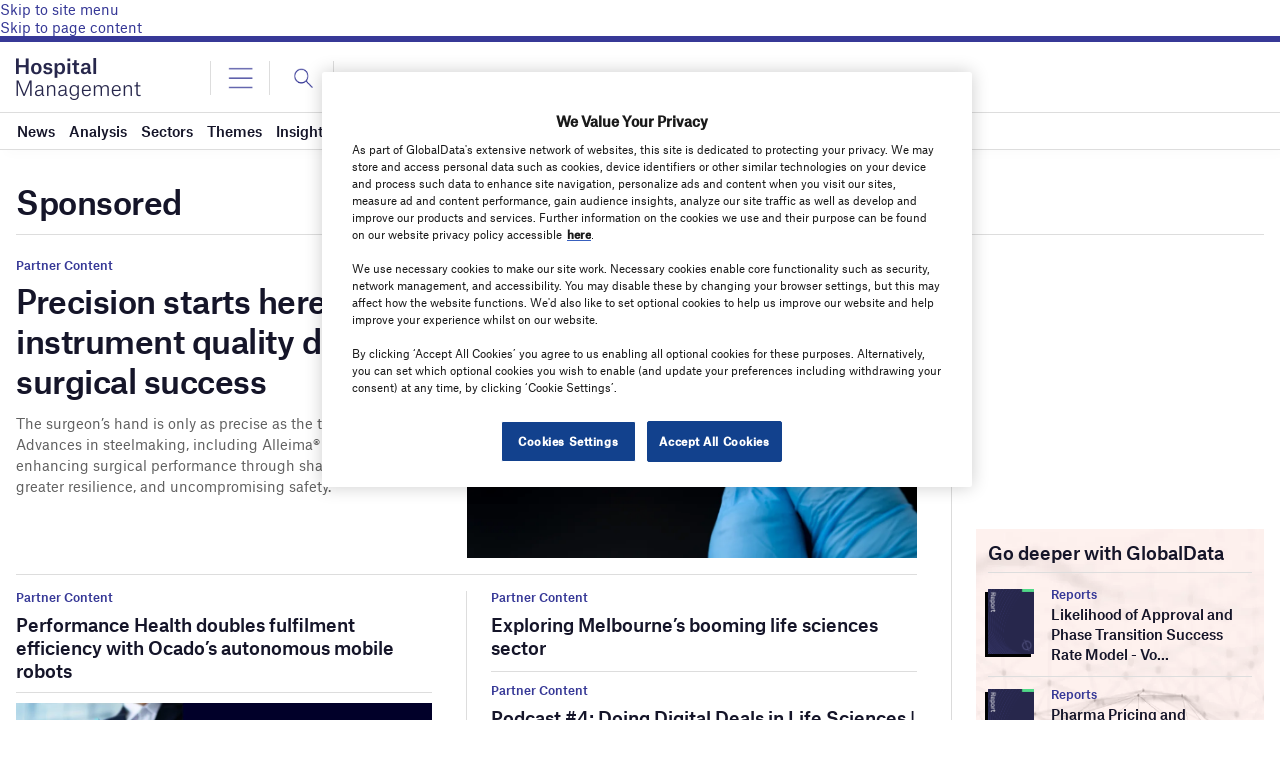

--- FILE ---
content_type: text/html; charset=UTF-8
request_url: https://www.hospitalmanagement.net/sector/sponsored/
body_size: 56254
content:
<!doctype html>
<html lang="en-US">
<head>
	<script async src='https://securepubads.g.doubleclick.net/tag/js/gpt.js'></script>
<style>
	.login-button a {
		display: block;
		width: 100%;
		height: 100%;
	}
	.login-button.logout-button i {
		font-size: 25px;
		margin-left: 0.6em;
	}
	.login-button.logout-button{
		background: none !important;
		text-indent: 0 !important;
	}

</style>
	<link href="https://fonts.googleapis.com/css2?family=Lora:ital,wght@0,400;0,600;1,400;1,600&display=swap" rel="stylesheet">
	<link rel='preload' id='fonts' href='https://www.hospitalmanagement.net/wp-content/themes/goodlife-wp-B2B/assets/scss/fonts.css' media='all' as="style" onload="this.rel='stylesheet'">
	
	<meta charset="UTF-8">
	<meta http-equiv="x-ua-compatible" content="ie=edge" /><script type="text/javascript">(window.NREUM||(NREUM={})).init={privacy:{cookies_enabled:true},ajax:{deny_list:["bam.nr-data.net"]},feature_flags:["soft_nav"],distributed_tracing:{enabled:true}};(window.NREUM||(NREUM={})).loader_config={agentID:"1385880850",accountID:"3318845",trustKey:"66686",xpid:"VwUGWV5XDRABVlRSBAgPU1EE",licenseKey:"NRJS-7b82eb47d05ddffd6c6",applicationID:"1250398555",browserID:"1385880850"};;/*! For license information please see nr-loader-spa-1.308.0.min.js.LICENSE.txt */
(()=>{var e,t,r={384:(e,t,r)=>{"use strict";r.d(t,{NT:()=>a,US:()=>u,Zm:()=>o,bQ:()=>d,dV:()=>c,pV:()=>l});var n=r(6154),i=r(1863),s=r(1910);const a={beacon:"bam.nr-data.net",errorBeacon:"bam.nr-data.net"};function o(){return n.gm.NREUM||(n.gm.NREUM={}),void 0===n.gm.newrelic&&(n.gm.newrelic=n.gm.NREUM),n.gm.NREUM}function c(){let e=o();return e.o||(e.o={ST:n.gm.setTimeout,SI:n.gm.setImmediate||n.gm.setInterval,CT:n.gm.clearTimeout,XHR:n.gm.XMLHttpRequest,REQ:n.gm.Request,EV:n.gm.Event,PR:n.gm.Promise,MO:n.gm.MutationObserver,FETCH:n.gm.fetch,WS:n.gm.WebSocket},(0,s.i)(...Object.values(e.o))),e}function d(e,t){let r=o();r.initializedAgents??={},t.initializedAt={ms:(0,i.t)(),date:new Date},r.initializedAgents[e]=t}function u(e,t){o()[e]=t}function l(){return function(){let e=o();const t=e.info||{};e.info={beacon:a.beacon,errorBeacon:a.errorBeacon,...t}}(),function(){let e=o();const t=e.init||{};e.init={...t}}(),c(),function(){let e=o();const t=e.loader_config||{};e.loader_config={...t}}(),o()}},782:(e,t,r)=>{"use strict";r.d(t,{T:()=>n});const n=r(860).K7.pageViewTiming},860:(e,t,r)=>{"use strict";r.d(t,{$J:()=>u,K7:()=>c,P3:()=>d,XX:()=>i,Yy:()=>o,df:()=>s,qY:()=>n,v4:()=>a});const n="events",i="jserrors",s="browser/blobs",a="rum",o="browser/logs",c={ajax:"ajax",genericEvents:"generic_events",jserrors:i,logging:"logging",metrics:"metrics",pageAction:"page_action",pageViewEvent:"page_view_event",pageViewTiming:"page_view_timing",sessionReplay:"session_replay",sessionTrace:"session_trace",softNav:"soft_navigations",spa:"spa"},d={[c.pageViewEvent]:1,[c.pageViewTiming]:2,[c.metrics]:3,[c.jserrors]:4,[c.spa]:5,[c.ajax]:6,[c.sessionTrace]:7,[c.softNav]:8,[c.sessionReplay]:9,[c.logging]:10,[c.genericEvents]:11},u={[c.pageViewEvent]:a,[c.pageViewTiming]:n,[c.ajax]:n,[c.spa]:n,[c.softNav]:n,[c.metrics]:i,[c.jserrors]:i,[c.sessionTrace]:s,[c.sessionReplay]:s,[c.logging]:o,[c.genericEvents]:"ins"}},944:(e,t,r)=>{"use strict";r.d(t,{R:()=>i});var n=r(3241);function i(e,t){"function"==typeof console.debug&&(console.debug("New Relic Warning: https://github.com/newrelic/newrelic-browser-agent/blob/main/docs/warning-codes.md#".concat(e),t),(0,n.W)({agentIdentifier:null,drained:null,type:"data",name:"warn",feature:"warn",data:{code:e,secondary:t}}))}},993:(e,t,r)=>{"use strict";r.d(t,{A$:()=>s,ET:()=>a,TZ:()=>o,p_:()=>i});var n=r(860);const i={ERROR:"ERROR",WARN:"WARN",INFO:"INFO",DEBUG:"DEBUG",TRACE:"TRACE"},s={OFF:0,ERROR:1,WARN:2,INFO:3,DEBUG:4,TRACE:5},a="log",o=n.K7.logging},1541:(e,t,r)=>{"use strict";r.d(t,{U:()=>i,f:()=>n});const n={MFE:"MFE",BA:"BA"};function i(e,t){if(2!==t?.harvestEndpointVersion)return{};const r=t.agentRef.runtime.appMetadata.agents[0].entityGuid;return e?{"source.id":e.id,"source.name":e.name,"source.type":e.type,"parent.id":e.parent?.id||r,"parent.type":e.parent?.type||n.BA}:{"entity.guid":r,appId:t.agentRef.info.applicationID}}},1687:(e,t,r)=>{"use strict";r.d(t,{Ak:()=>d,Ze:()=>h,x3:()=>u});var n=r(3241),i=r(7836),s=r(3606),a=r(860),o=r(2646);const c={};function d(e,t){const r={staged:!1,priority:a.P3[t]||0};l(e),c[e].get(t)||c[e].set(t,r)}function u(e,t){e&&c[e]&&(c[e].get(t)&&c[e].delete(t),p(e,t,!1),c[e].size&&f(e))}function l(e){if(!e)throw new Error("agentIdentifier required");c[e]||(c[e]=new Map)}function h(e="",t="feature",r=!1){if(l(e),!e||!c[e].get(t)||r)return p(e,t);c[e].get(t).staged=!0,f(e)}function f(e){const t=Array.from(c[e]);t.every(([e,t])=>t.staged)&&(t.sort((e,t)=>e[1].priority-t[1].priority),t.forEach(([t])=>{c[e].delete(t),p(e,t)}))}function p(e,t,r=!0){const a=e?i.ee.get(e):i.ee,c=s.i.handlers;if(!a.aborted&&a.backlog&&c){if((0,n.W)({agentIdentifier:e,type:"lifecycle",name:"drain",feature:t}),r){const e=a.backlog[t],r=c[t];if(r){for(let t=0;e&&t<e.length;++t)g(e[t],r);Object.entries(r).forEach(([e,t])=>{Object.values(t||{}).forEach(t=>{t[0]?.on&&t[0]?.context()instanceof o.y&&t[0].on(e,t[1])})})}}a.isolatedBacklog||delete c[t],a.backlog[t]=null,a.emit("drain-"+t,[])}}function g(e,t){var r=e[1];Object.values(t[r]||{}).forEach(t=>{var r=e[0];if(t[0]===r){var n=t[1],i=e[3],s=e[2];n.apply(i,s)}})}},1738:(e,t,r)=>{"use strict";r.d(t,{U:()=>f,Y:()=>h});var n=r(3241),i=r(9908),s=r(1863),a=r(944),o=r(5701),c=r(3969),d=r(8362),u=r(860),l=r(4261);function h(e,t,r,s){const h=s||r;!h||h[e]&&h[e]!==d.d.prototype[e]||(h[e]=function(){(0,i.p)(c.xV,["API/"+e+"/called"],void 0,u.K7.metrics,r.ee),(0,n.W)({agentIdentifier:r.agentIdentifier,drained:!!o.B?.[r.agentIdentifier],type:"data",name:"api",feature:l.Pl+e,data:{}});try{return t.apply(this,arguments)}catch(e){(0,a.R)(23,e)}})}function f(e,t,r,n,a){const o=e.info;null===r?delete o.jsAttributes[t]:o.jsAttributes[t]=r,(a||null===r)&&(0,i.p)(l.Pl+n,[(0,s.t)(),t,r],void 0,"session",e.ee)}},1741:(e,t,r)=>{"use strict";r.d(t,{W:()=>s});var n=r(944),i=r(4261);class s{#e(e,...t){if(this[e]!==s.prototype[e])return this[e](...t);(0,n.R)(35,e)}addPageAction(e,t){return this.#e(i.hG,e,t)}register(e){return this.#e(i.eY,e)}recordCustomEvent(e,t){return this.#e(i.fF,e,t)}setPageViewName(e,t){return this.#e(i.Fw,e,t)}setCustomAttribute(e,t,r){return this.#e(i.cD,e,t,r)}noticeError(e,t){return this.#e(i.o5,e,t)}setUserId(e,t=!1){return this.#e(i.Dl,e,t)}setApplicationVersion(e){return this.#e(i.nb,e)}setErrorHandler(e){return this.#e(i.bt,e)}addRelease(e,t){return this.#e(i.k6,e,t)}log(e,t){return this.#e(i.$9,e,t)}start(){return this.#e(i.d3)}finished(e){return this.#e(i.BL,e)}recordReplay(){return this.#e(i.CH)}pauseReplay(){return this.#e(i.Tb)}addToTrace(e){return this.#e(i.U2,e)}setCurrentRouteName(e){return this.#e(i.PA,e)}interaction(e){return this.#e(i.dT,e)}wrapLogger(e,t,r){return this.#e(i.Wb,e,t,r)}measure(e,t){return this.#e(i.V1,e,t)}consent(e){return this.#e(i.Pv,e)}}},1863:(e,t,r)=>{"use strict";function n(){return Math.floor(performance.now())}r.d(t,{t:()=>n})},1910:(e,t,r)=>{"use strict";r.d(t,{i:()=>s});var n=r(944);const i=new Map;function s(...e){return e.every(e=>{if(i.has(e))return i.get(e);const t="function"==typeof e?e.toString():"",r=t.includes("[native code]"),s=t.includes("nrWrapper");return r||s||(0,n.R)(64,e?.name||t),i.set(e,r),r})}},2555:(e,t,r)=>{"use strict";r.d(t,{D:()=>o,f:()=>a});var n=r(384),i=r(8122);const s={beacon:n.NT.beacon,errorBeacon:n.NT.errorBeacon,licenseKey:void 0,applicationID:void 0,sa:void 0,queueTime:void 0,applicationTime:void 0,ttGuid:void 0,user:void 0,account:void 0,product:void 0,extra:void 0,jsAttributes:{},userAttributes:void 0,atts:void 0,transactionName:void 0,tNamePlain:void 0};function a(e){try{return!!e.licenseKey&&!!e.errorBeacon&&!!e.applicationID}catch(e){return!1}}const o=e=>(0,i.a)(e,s)},2614:(e,t,r)=>{"use strict";r.d(t,{BB:()=>a,H3:()=>n,g:()=>d,iL:()=>c,tS:()=>o,uh:()=>i,wk:()=>s});const n="NRBA",i="SESSION",s=144e5,a=18e5,o={STARTED:"session-started",PAUSE:"session-pause",RESET:"session-reset",RESUME:"session-resume",UPDATE:"session-update"},c={SAME_TAB:"same-tab",CROSS_TAB:"cross-tab"},d={OFF:0,FULL:1,ERROR:2}},2646:(e,t,r)=>{"use strict";r.d(t,{y:()=>n});class n{constructor(e){this.contextId=e}}},2843:(e,t,r)=>{"use strict";r.d(t,{G:()=>s,u:()=>i});var n=r(3878);function i(e,t=!1,r,i){(0,n.DD)("visibilitychange",function(){if(t)return void("hidden"===document.visibilityState&&e());e(document.visibilityState)},r,i)}function s(e,t,r){(0,n.sp)("pagehide",e,t,r)}},3241:(e,t,r)=>{"use strict";r.d(t,{W:()=>s});var n=r(6154);const i="newrelic";function s(e={}){try{n.gm.dispatchEvent(new CustomEvent(i,{detail:e}))}catch(e){}}},3304:(e,t,r)=>{"use strict";r.d(t,{A:()=>s});var n=r(7836);const i=()=>{const e=new WeakSet;return(t,r)=>{if("object"==typeof r&&null!==r){if(e.has(r))return;e.add(r)}return r}};function s(e){try{return JSON.stringify(e,i())??""}catch(e){try{n.ee.emit("internal-error",[e])}catch(e){}return""}}},3333:(e,t,r)=>{"use strict";r.d(t,{$v:()=>u,TZ:()=>n,Xh:()=>c,Zp:()=>i,kd:()=>d,mq:()=>o,nf:()=>a,qN:()=>s});const n=r(860).K7.genericEvents,i=["auxclick","click","copy","keydown","paste","scrollend"],s=["focus","blur"],a=4,o=1e3,c=2e3,d=["PageAction","UserAction","BrowserPerformance"],u={RESOURCES:"experimental.resources",REGISTER:"register"}},3434:(e,t,r)=>{"use strict";r.d(t,{Jt:()=>s,YM:()=>d});var n=r(7836),i=r(5607);const s="nr@original:".concat(i.W),a=50;var o=Object.prototype.hasOwnProperty,c=!1;function d(e,t){return e||(e=n.ee),r.inPlace=function(e,t,n,i,s){n||(n="");const a="-"===n.charAt(0);for(let o=0;o<t.length;o++){const c=t[o],d=e[c];l(d)||(e[c]=r(d,a?c+n:n,i,c,s))}},r.flag=s,r;function r(t,r,n,c,d){return l(t)?t:(r||(r=""),nrWrapper[s]=t,function(e,t,r){if(Object.defineProperty&&Object.keys)try{return Object.keys(e).forEach(function(r){Object.defineProperty(t,r,{get:function(){return e[r]},set:function(t){return e[r]=t,t}})}),t}catch(e){u([e],r)}for(var n in e)o.call(e,n)&&(t[n]=e[n])}(t,nrWrapper,e),nrWrapper);function nrWrapper(){var s,o,l,h;let f;try{o=this,s=[...arguments],l="function"==typeof n?n(s,o):n||{}}catch(t){u([t,"",[s,o,c],l],e)}i(r+"start",[s,o,c],l,d);const p=performance.now();let g;try{return h=t.apply(o,s),g=performance.now(),h}catch(e){throw g=performance.now(),i(r+"err",[s,o,e],l,d),f=e,f}finally{const e=g-p,t={start:p,end:g,duration:e,isLongTask:e>=a,methodName:c,thrownError:f};t.isLongTask&&i("long-task",[t,o],l,d),i(r+"end",[s,o,h],l,d)}}}function i(r,n,i,s){if(!c||t){var a=c;c=!0;try{e.emit(r,n,i,t,s)}catch(t){u([t,r,n,i],e)}c=a}}}function u(e,t){t||(t=n.ee);try{t.emit("internal-error",e)}catch(e){}}function l(e){return!(e&&"function"==typeof e&&e.apply&&!e[s])}},3606:(e,t,r)=>{"use strict";r.d(t,{i:()=>s});var n=r(9908);s.on=a;var i=s.handlers={};function s(e,t,r,s){a(s||n.d,i,e,t,r)}function a(e,t,r,i,s){s||(s="feature"),e||(e=n.d);var a=t[s]=t[s]||{};(a[r]=a[r]||[]).push([e,i])}},3738:(e,t,r)=>{"use strict";r.d(t,{He:()=>i,Kp:()=>o,Lc:()=>d,Rz:()=>u,TZ:()=>n,bD:()=>s,d3:()=>a,jx:()=>l,sl:()=>h,uP:()=>c});const n=r(860).K7.sessionTrace,i="bstResource",s="resource",a="-start",o="-end",c="fn"+a,d="fn"+o,u="pushState",l=1e3,h=3e4},3785:(e,t,r)=>{"use strict";r.d(t,{R:()=>c,b:()=>d});var n=r(9908),i=r(1863),s=r(860),a=r(3969),o=r(993);function c(e,t,r={},c=o.p_.INFO,d=!0,u,l=(0,i.t)()){(0,n.p)(a.xV,["API/logging/".concat(c.toLowerCase(),"/called")],void 0,s.K7.metrics,e),(0,n.p)(o.ET,[l,t,r,c,d,u],void 0,s.K7.logging,e)}function d(e){return"string"==typeof e&&Object.values(o.p_).some(t=>t===e.toUpperCase().trim())}},3878:(e,t,r)=>{"use strict";function n(e,t){return{capture:e,passive:!1,signal:t}}function i(e,t,r=!1,i){window.addEventListener(e,t,n(r,i))}function s(e,t,r=!1,i){document.addEventListener(e,t,n(r,i))}r.d(t,{DD:()=>s,jT:()=>n,sp:()=>i})},3962:(e,t,r)=>{"use strict";r.d(t,{AM:()=>a,O2:()=>l,OV:()=>s,Qu:()=>h,TZ:()=>c,ih:()=>f,pP:()=>o,t1:()=>u,tC:()=>i,wD:()=>d});var n=r(860);const i=["click","keydown","submit"],s="popstate",a="api",o="initialPageLoad",c=n.K7.softNav,d=5e3,u=500,l={INITIAL_PAGE_LOAD:"",ROUTE_CHANGE:1,UNSPECIFIED:2},h={INTERACTION:1,AJAX:2,CUSTOM_END:3,CUSTOM_TRACER:4},f={IP:"in progress",PF:"pending finish",FIN:"finished",CAN:"cancelled"}},3969:(e,t,r)=>{"use strict";r.d(t,{TZ:()=>n,XG:()=>o,rs:()=>i,xV:()=>a,z_:()=>s});const n=r(860).K7.metrics,i="sm",s="cm",a="storeSupportabilityMetrics",o="storeEventMetrics"},4234:(e,t,r)=>{"use strict";r.d(t,{W:()=>s});var n=r(7836),i=r(1687);class s{constructor(e,t){this.agentIdentifier=e,this.ee=n.ee.get(e),this.featureName=t,this.blocked=!1}deregisterDrain(){(0,i.x3)(this.agentIdentifier,this.featureName)}}},4261:(e,t,r)=>{"use strict";r.d(t,{$9:()=>u,BL:()=>c,CH:()=>p,Dl:()=>R,Fw:()=>w,PA:()=>v,Pl:()=>n,Pv:()=>A,Tb:()=>h,U2:()=>a,V1:()=>E,Wb:()=>T,bt:()=>y,cD:()=>b,d3:()=>x,dT:()=>d,eY:()=>g,fF:()=>f,hG:()=>s,hw:()=>i,k6:()=>o,nb:()=>m,o5:()=>l});const n="api-",i=n+"ixn-",s="addPageAction",a="addToTrace",o="addRelease",c="finished",d="interaction",u="log",l="noticeError",h="pauseReplay",f="recordCustomEvent",p="recordReplay",g="register",m="setApplicationVersion",v="setCurrentRouteName",b="setCustomAttribute",y="setErrorHandler",w="setPageViewName",R="setUserId",x="start",T="wrapLogger",E="measure",A="consent"},5205:(e,t,r)=>{"use strict";r.d(t,{j:()=>S});var n=r(384),i=r(1741);var s=r(2555),a=r(3333);const o=e=>{if(!e||"string"!=typeof e)return!1;try{document.createDocumentFragment().querySelector(e)}catch{return!1}return!0};var c=r(2614),d=r(944),u=r(8122);const l="[data-nr-mask]",h=e=>(0,u.a)(e,(()=>{const e={feature_flags:[],experimental:{allow_registered_children:!1,resources:!1},mask_selector:"*",block_selector:"[data-nr-block]",mask_input_options:{color:!1,date:!1,"datetime-local":!1,email:!1,month:!1,number:!1,range:!1,search:!1,tel:!1,text:!1,time:!1,url:!1,week:!1,textarea:!1,select:!1,password:!0}};return{ajax:{deny_list:void 0,block_internal:!0,enabled:!0,autoStart:!0},api:{get allow_registered_children(){return e.feature_flags.includes(a.$v.REGISTER)||e.experimental.allow_registered_children},set allow_registered_children(t){e.experimental.allow_registered_children=t},duplicate_registered_data:!1},browser_consent_mode:{enabled:!1},distributed_tracing:{enabled:void 0,exclude_newrelic_header:void 0,cors_use_newrelic_header:void 0,cors_use_tracecontext_headers:void 0,allowed_origins:void 0},get feature_flags(){return e.feature_flags},set feature_flags(t){e.feature_flags=t},generic_events:{enabled:!0,autoStart:!0},harvest:{interval:30},jserrors:{enabled:!0,autoStart:!0},logging:{enabled:!0,autoStart:!0},metrics:{enabled:!0,autoStart:!0},obfuscate:void 0,page_action:{enabled:!0},page_view_event:{enabled:!0,autoStart:!0},page_view_timing:{enabled:!0,autoStart:!0},performance:{capture_marks:!1,capture_measures:!1,capture_detail:!0,resources:{get enabled(){return e.feature_flags.includes(a.$v.RESOURCES)||e.experimental.resources},set enabled(t){e.experimental.resources=t},asset_types:[],first_party_domains:[],ignore_newrelic:!0}},privacy:{cookies_enabled:!0},proxy:{assets:void 0,beacon:void 0},session:{expiresMs:c.wk,inactiveMs:c.BB},session_replay:{autoStart:!0,enabled:!1,preload:!1,sampling_rate:10,error_sampling_rate:100,collect_fonts:!1,inline_images:!1,fix_stylesheets:!0,mask_all_inputs:!0,get mask_text_selector(){return e.mask_selector},set mask_text_selector(t){o(t)?e.mask_selector="".concat(t,",").concat(l):""===t||null===t?e.mask_selector=l:(0,d.R)(5,t)},get block_class(){return"nr-block"},get ignore_class(){return"nr-ignore"},get mask_text_class(){return"nr-mask"},get block_selector(){return e.block_selector},set block_selector(t){o(t)?e.block_selector+=",".concat(t):""!==t&&(0,d.R)(6,t)},get mask_input_options(){return e.mask_input_options},set mask_input_options(t){t&&"object"==typeof t?e.mask_input_options={...t,password:!0}:(0,d.R)(7,t)}},session_trace:{enabled:!0,autoStart:!0},soft_navigations:{enabled:!0,autoStart:!0},spa:{enabled:!0,autoStart:!0},ssl:void 0,user_actions:{enabled:!0,elementAttributes:["id","className","tagName","type"]}}})());var f=r(6154),p=r(9324);let g=0;const m={buildEnv:p.F3,distMethod:p.Xs,version:p.xv,originTime:f.WN},v={consented:!1},b={appMetadata:{},get consented(){return this.session?.state?.consent||v.consented},set consented(e){v.consented=e},customTransaction:void 0,denyList:void 0,disabled:!1,harvester:void 0,isolatedBacklog:!1,isRecording:!1,loaderType:void 0,maxBytes:3e4,obfuscator:void 0,onerror:void 0,ptid:void 0,releaseIds:{},session:void 0,timeKeeper:void 0,registeredEntities:[],jsAttributesMetadata:{bytes:0},get harvestCount(){return++g}},y=e=>{const t=(0,u.a)(e,b),r=Object.keys(m).reduce((e,t)=>(e[t]={value:m[t],writable:!1,configurable:!0,enumerable:!0},e),{});return Object.defineProperties(t,r)};var w=r(5701);const R=e=>{const t=e.startsWith("http");e+="/",r.p=t?e:"https://"+e};var x=r(7836),T=r(3241);const E={accountID:void 0,trustKey:void 0,agentID:void 0,licenseKey:void 0,applicationID:void 0,xpid:void 0},A=e=>(0,u.a)(e,E),_=new Set;function S(e,t={},r,a){let{init:o,info:c,loader_config:d,runtime:u={},exposed:l=!0}=t;if(!c){const e=(0,n.pV)();o=e.init,c=e.info,d=e.loader_config}e.init=h(o||{}),e.loader_config=A(d||{}),c.jsAttributes??={},f.bv&&(c.jsAttributes.isWorker=!0),e.info=(0,s.D)(c);const p=e.init,g=[c.beacon,c.errorBeacon];_.has(e.agentIdentifier)||(p.proxy.assets&&(R(p.proxy.assets),g.push(p.proxy.assets)),p.proxy.beacon&&g.push(p.proxy.beacon),e.beacons=[...g],function(e){const t=(0,n.pV)();Object.getOwnPropertyNames(i.W.prototype).forEach(r=>{const n=i.W.prototype[r];if("function"!=typeof n||"constructor"===n)return;let s=t[r];e[r]&&!1!==e.exposed&&"micro-agent"!==e.runtime?.loaderType&&(t[r]=(...t)=>{const n=e[r](...t);return s?s(...t):n})})}(e),(0,n.US)("activatedFeatures",w.B)),u.denyList=[...p.ajax.deny_list||[],...p.ajax.block_internal?g:[]],u.ptid=e.agentIdentifier,u.loaderType=r,e.runtime=y(u),_.has(e.agentIdentifier)||(e.ee=x.ee.get(e.agentIdentifier),e.exposed=l,(0,T.W)({agentIdentifier:e.agentIdentifier,drained:!!w.B?.[e.agentIdentifier],type:"lifecycle",name:"initialize",feature:void 0,data:e.config})),_.add(e.agentIdentifier)}},5270:(e,t,r)=>{"use strict";r.d(t,{Aw:()=>a,SR:()=>s,rF:()=>o});var n=r(384),i=r(7767);function s(e){return!!(0,n.dV)().o.MO&&(0,i.V)(e)&&!0===e?.session_trace.enabled}function a(e){return!0===e?.session_replay.preload&&s(e)}function o(e,t){try{if("string"==typeof t?.type){if("password"===t.type.toLowerCase())return"*".repeat(e?.length||0);if(void 0!==t?.dataset?.nrUnmask||t?.classList?.contains("nr-unmask"))return e}}catch(e){}return"string"==typeof e?e.replace(/[\S]/g,"*"):"*".repeat(e?.length||0)}},5289:(e,t,r)=>{"use strict";r.d(t,{GG:()=>a,Qr:()=>c,sB:()=>o});var n=r(3878),i=r(6389);function s(){return"undefined"==typeof document||"complete"===document.readyState}function a(e,t){if(s())return e();const r=(0,i.J)(e),a=setInterval(()=>{s()&&(clearInterval(a),r())},500);(0,n.sp)("load",r,t)}function o(e){if(s())return e();(0,n.DD)("DOMContentLoaded",e)}function c(e){if(s())return e();(0,n.sp)("popstate",e)}},5607:(e,t,r)=>{"use strict";r.d(t,{W:()=>n});const n=(0,r(9566).bz)()},5701:(e,t,r)=>{"use strict";r.d(t,{B:()=>s,t:()=>a});var n=r(3241);const i=new Set,s={};function a(e,t){const r=t.agentIdentifier;s[r]??={},e&&"object"==typeof e&&(i.has(r)||(t.ee.emit("rumresp",[e]),s[r]=e,i.add(r),(0,n.W)({agentIdentifier:r,loaded:!0,drained:!0,type:"lifecycle",name:"load",feature:void 0,data:e})))}},6154:(e,t,r)=>{"use strict";r.d(t,{OF:()=>d,RI:()=>i,WN:()=>h,bv:()=>s,eN:()=>f,gm:()=>a,lR:()=>l,m:()=>c,mw:()=>o,sb:()=>u});var n=r(1863);const i="undefined"!=typeof window&&!!window.document,s="undefined"!=typeof WorkerGlobalScope&&("undefined"!=typeof self&&self instanceof WorkerGlobalScope&&self.navigator instanceof WorkerNavigator||"undefined"!=typeof globalThis&&globalThis instanceof WorkerGlobalScope&&globalThis.navigator instanceof WorkerNavigator),a=i?window:"undefined"!=typeof WorkerGlobalScope&&("undefined"!=typeof self&&self instanceof WorkerGlobalScope&&self||"undefined"!=typeof globalThis&&globalThis instanceof WorkerGlobalScope&&globalThis),o=Boolean("hidden"===a?.document?.visibilityState),c=""+a?.location,d=/iPad|iPhone|iPod/.test(a.navigator?.userAgent),u=d&&"undefined"==typeof SharedWorker,l=(()=>{const e=a.navigator?.userAgent?.match(/Firefox[/\s](\d+\.\d+)/);return Array.isArray(e)&&e.length>=2?+e[1]:0})(),h=Date.now()-(0,n.t)(),f=()=>"undefined"!=typeof PerformanceNavigationTiming&&a?.performance?.getEntriesByType("navigation")?.[0]?.responseStart},6344:(e,t,r)=>{"use strict";r.d(t,{BB:()=>u,Qb:()=>l,TZ:()=>i,Ug:()=>a,Vh:()=>s,_s:()=>o,bc:()=>d,yP:()=>c});var n=r(2614);const i=r(860).K7.sessionReplay,s="errorDuringReplay",a=.12,o={DomContentLoaded:0,Load:1,FullSnapshot:2,IncrementalSnapshot:3,Meta:4,Custom:5},c={[n.g.ERROR]:15e3,[n.g.FULL]:3e5,[n.g.OFF]:0},d={RESET:{message:"Session was reset",sm:"Reset"},IMPORT:{message:"Recorder failed to import",sm:"Import"},TOO_MANY:{message:"429: Too Many Requests",sm:"Too-Many"},TOO_BIG:{message:"Payload was too large",sm:"Too-Big"},CROSS_TAB:{message:"Session Entity was set to OFF on another tab",sm:"Cross-Tab"},ENTITLEMENTS:{message:"Session Replay is not allowed and will not be started",sm:"Entitlement"}},u=5e3,l={API:"api",RESUME:"resume",SWITCH_TO_FULL:"switchToFull",INITIALIZE:"initialize",PRELOAD:"preload"}},6389:(e,t,r)=>{"use strict";function n(e,t=500,r={}){const n=r?.leading||!1;let i;return(...r)=>{n&&void 0===i&&(e.apply(this,r),i=setTimeout(()=>{i=clearTimeout(i)},t)),n||(clearTimeout(i),i=setTimeout(()=>{e.apply(this,r)},t))}}function i(e){let t=!1;return(...r)=>{t||(t=!0,e.apply(this,r))}}r.d(t,{J:()=>i,s:()=>n})},6630:(e,t,r)=>{"use strict";r.d(t,{T:()=>n});const n=r(860).K7.pageViewEvent},6774:(e,t,r)=>{"use strict";r.d(t,{T:()=>n});const n=r(860).K7.jserrors},7295:(e,t,r)=>{"use strict";r.d(t,{Xv:()=>a,gX:()=>i,iW:()=>s});var n=[];function i(e){if(!e||s(e))return!1;if(0===n.length)return!0;if("*"===n[0].hostname)return!1;for(var t=0;t<n.length;t++){var r=n[t];if(r.hostname.test(e.hostname)&&r.pathname.test(e.pathname))return!1}return!0}function s(e){return void 0===e.hostname}function a(e){if(n=[],e&&e.length)for(var t=0;t<e.length;t++){let r=e[t];if(!r)continue;if("*"===r)return void(n=[{hostname:"*"}]);0===r.indexOf("http://")?r=r.substring(7):0===r.indexOf("https://")&&(r=r.substring(8));const i=r.indexOf("/");let s,a;i>0?(s=r.substring(0,i),a=r.substring(i)):(s=r,a="*");let[c]=s.split(":");n.push({hostname:o(c),pathname:o(a,!0)})}}function o(e,t=!1){const r=e.replace(/[.+?^${}()|[\]\\]/g,e=>"\\"+e).replace(/\*/g,".*?");return new RegExp((t?"^":"")+r+"$")}},7485:(e,t,r)=>{"use strict";r.d(t,{D:()=>i});var n=r(6154);function i(e){if(0===(e||"").indexOf("data:"))return{protocol:"data"};try{const t=new URL(e,location.href),r={port:t.port,hostname:t.hostname,pathname:t.pathname,search:t.search,protocol:t.protocol.slice(0,t.protocol.indexOf(":")),sameOrigin:t.protocol===n.gm?.location?.protocol&&t.host===n.gm?.location?.host};return r.port&&""!==r.port||("http:"===t.protocol&&(r.port="80"),"https:"===t.protocol&&(r.port="443")),r.pathname&&""!==r.pathname?r.pathname.startsWith("/")||(r.pathname="/".concat(r.pathname)):r.pathname="/",r}catch(e){return{}}}},7699:(e,t,r)=>{"use strict";r.d(t,{It:()=>s,KC:()=>o,No:()=>i,qh:()=>a});var n=r(860);const i=16e3,s=1e6,a="SESSION_ERROR",o={[n.K7.logging]:!0,[n.K7.genericEvents]:!1,[n.K7.jserrors]:!1,[n.K7.ajax]:!1}},7767:(e,t,r)=>{"use strict";r.d(t,{V:()=>i});var n=r(6154);const i=e=>n.RI&&!0===e?.privacy.cookies_enabled},7836:(e,t,r)=>{"use strict";r.d(t,{P:()=>o,ee:()=>c});var n=r(384),i=r(8990),s=r(2646),a=r(5607);const o="nr@context:".concat(a.W),c=function e(t,r){var n={},a={},u={},l=!1;try{l=16===r.length&&d.initializedAgents?.[r]?.runtime.isolatedBacklog}catch(e){}var h={on:p,addEventListener:p,removeEventListener:function(e,t){var r=n[e];if(!r)return;for(var i=0;i<r.length;i++)r[i]===t&&r.splice(i,1)},emit:function(e,r,n,i,s){!1!==s&&(s=!0);if(c.aborted&&!i)return;t&&s&&t.emit(e,r,n);var o=f(n);g(e).forEach(e=>{e.apply(o,r)});var d=v()[a[e]];d&&d.push([h,e,r,o]);return o},get:m,listeners:g,context:f,buffer:function(e,t){const r=v();if(t=t||"feature",h.aborted)return;Object.entries(e||{}).forEach(([e,n])=>{a[n]=t,t in r||(r[t]=[])})},abort:function(){h._aborted=!0,Object.keys(h.backlog).forEach(e=>{delete h.backlog[e]})},isBuffering:function(e){return!!v()[a[e]]},debugId:r,backlog:l?{}:t&&"object"==typeof t.backlog?t.backlog:{},isolatedBacklog:l};return Object.defineProperty(h,"aborted",{get:()=>{let e=h._aborted||!1;return e||(t&&(e=t.aborted),e)}}),h;function f(e){return e&&e instanceof s.y?e:e?(0,i.I)(e,o,()=>new s.y(o)):new s.y(o)}function p(e,t){n[e]=g(e).concat(t)}function g(e){return n[e]||[]}function m(t){return u[t]=u[t]||e(h,t)}function v(){return h.backlog}}(void 0,"globalEE"),d=(0,n.Zm)();d.ee||(d.ee=c)},8122:(e,t,r)=>{"use strict";r.d(t,{a:()=>i});var n=r(944);function i(e,t){try{if(!e||"object"!=typeof e)return(0,n.R)(3);if(!t||"object"!=typeof t)return(0,n.R)(4);const r=Object.create(Object.getPrototypeOf(t),Object.getOwnPropertyDescriptors(t)),s=0===Object.keys(r).length?e:r;for(let a in s)if(void 0!==e[a])try{if(null===e[a]){r[a]=null;continue}Array.isArray(e[a])&&Array.isArray(t[a])?r[a]=Array.from(new Set([...e[a],...t[a]])):"object"==typeof e[a]&&"object"==typeof t[a]?r[a]=i(e[a],t[a]):r[a]=e[a]}catch(e){r[a]||(0,n.R)(1,e)}return r}catch(e){(0,n.R)(2,e)}}},8139:(e,t,r)=>{"use strict";r.d(t,{u:()=>h});var n=r(7836),i=r(3434),s=r(8990),a=r(6154);const o={},c=a.gm.XMLHttpRequest,d="addEventListener",u="removeEventListener",l="nr@wrapped:".concat(n.P);function h(e){var t=function(e){return(e||n.ee).get("events")}(e);if(o[t.debugId]++)return t;o[t.debugId]=1;var r=(0,i.YM)(t,!0);function h(e){r.inPlace(e,[d,u],"-",p)}function p(e,t){return e[1]}return"getPrototypeOf"in Object&&(a.RI&&f(document,h),c&&f(c.prototype,h),f(a.gm,h)),t.on(d+"-start",function(e,t){var n=e[1];if(null!==n&&("function"==typeof n||"object"==typeof n)&&"newrelic"!==e[0]){var i=(0,s.I)(n,l,function(){var e={object:function(){if("function"!=typeof n.handleEvent)return;return n.handleEvent.apply(n,arguments)},function:n}[typeof n];return e?r(e,"fn-",null,e.name||"anonymous"):n});this.wrapped=e[1]=i}}),t.on(u+"-start",function(e){e[1]=this.wrapped||e[1]}),t}function f(e,t,...r){let n=e;for(;"object"==typeof n&&!Object.prototype.hasOwnProperty.call(n,d);)n=Object.getPrototypeOf(n);n&&t(n,...r)}},8362:(e,t,r)=>{"use strict";r.d(t,{d:()=>s});var n=r(9566),i=r(1741);class s extends i.W{agentIdentifier=(0,n.LA)(16)}},8374:(e,t,r)=>{r.nc=(()=>{try{return document?.currentScript?.nonce}catch(e){}return""})()},8990:(e,t,r)=>{"use strict";r.d(t,{I:()=>i});var n=Object.prototype.hasOwnProperty;function i(e,t,r){if(n.call(e,t))return e[t];var i=r();if(Object.defineProperty&&Object.keys)try{return Object.defineProperty(e,t,{value:i,writable:!0,enumerable:!1}),i}catch(e){}return e[t]=i,i}},9119:(e,t,r)=>{"use strict";r.d(t,{L:()=>s});var n=/([^?#]*)[^#]*(#[^?]*|$).*/,i=/([^?#]*)().*/;function s(e,t){return e?e.replace(t?n:i,"$1$2"):e}},9300:(e,t,r)=>{"use strict";r.d(t,{T:()=>n});const n=r(860).K7.ajax},9324:(e,t,r)=>{"use strict";r.d(t,{AJ:()=>a,F3:()=>i,Xs:()=>s,Yq:()=>o,xv:()=>n});const n="1.308.0",i="PROD",s="CDN",a="@newrelic/rrweb",o="1.0.1"},9566:(e,t,r)=>{"use strict";r.d(t,{LA:()=>o,ZF:()=>c,bz:()=>a,el:()=>d});var n=r(6154);const i="xxxxxxxx-xxxx-4xxx-yxxx-xxxxxxxxxxxx";function s(e,t){return e?15&e[t]:16*Math.random()|0}function a(){const e=n.gm?.crypto||n.gm?.msCrypto;let t,r=0;return e&&e.getRandomValues&&(t=e.getRandomValues(new Uint8Array(30))),i.split("").map(e=>"x"===e?s(t,r++).toString(16):"y"===e?(3&s()|8).toString(16):e).join("")}function o(e){const t=n.gm?.crypto||n.gm?.msCrypto;let r,i=0;t&&t.getRandomValues&&(r=t.getRandomValues(new Uint8Array(e)));const a=[];for(var o=0;o<e;o++)a.push(s(r,i++).toString(16));return a.join("")}function c(){return o(16)}function d(){return o(32)}},9908:(e,t,r)=>{"use strict";r.d(t,{d:()=>n,p:()=>i});var n=r(7836).ee.get("handle");function i(e,t,r,i,s){s?(s.buffer([e],i),s.emit(e,t,r)):(n.buffer([e],i),n.emit(e,t,r))}}},n={};function i(e){var t=n[e];if(void 0!==t)return t.exports;var s=n[e]={exports:{}};return r[e](s,s.exports,i),s.exports}i.m=r,i.d=(e,t)=>{for(var r in t)i.o(t,r)&&!i.o(e,r)&&Object.defineProperty(e,r,{enumerable:!0,get:t[r]})},i.f={},i.e=e=>Promise.all(Object.keys(i.f).reduce((t,r)=>(i.f[r](e,t),t),[])),i.u=e=>({212:"nr-spa-compressor",249:"nr-spa-recorder",478:"nr-spa"}[e]+"-1.308.0.min.js"),i.o=(e,t)=>Object.prototype.hasOwnProperty.call(e,t),e={},t="NRBA-1.308.0.PROD:",i.l=(r,n,s,a)=>{if(e[r])e[r].push(n);else{var o,c;if(void 0!==s)for(var d=document.getElementsByTagName("script"),u=0;u<d.length;u++){var l=d[u];if(l.getAttribute("src")==r||l.getAttribute("data-webpack")==t+s){o=l;break}}if(!o){c=!0;var h={478:"sha512-RSfSVnmHk59T/uIPbdSE0LPeqcEdF4/+XhfJdBuccH5rYMOEZDhFdtnh6X6nJk7hGpzHd9Ujhsy7lZEz/ORYCQ==",249:"sha512-ehJXhmntm85NSqW4MkhfQqmeKFulra3klDyY0OPDUE+sQ3GokHlPh1pmAzuNy//3j4ac6lzIbmXLvGQBMYmrkg==",212:"sha512-B9h4CR46ndKRgMBcK+j67uSR2RCnJfGefU+A7FrgR/k42ovXy5x/MAVFiSvFxuVeEk/pNLgvYGMp1cBSK/G6Fg=="};(o=document.createElement("script")).charset="utf-8",i.nc&&o.setAttribute("nonce",i.nc),o.setAttribute("data-webpack",t+s),o.src=r,0!==o.src.indexOf(window.location.origin+"/")&&(o.crossOrigin="anonymous"),h[a]&&(o.integrity=h[a])}e[r]=[n];var f=(t,n)=>{o.onerror=o.onload=null,clearTimeout(p);var i=e[r];if(delete e[r],o.parentNode&&o.parentNode.removeChild(o),i&&i.forEach(e=>e(n)),t)return t(n)},p=setTimeout(f.bind(null,void 0,{type:"timeout",target:o}),12e4);o.onerror=f.bind(null,o.onerror),o.onload=f.bind(null,o.onload),c&&document.head.appendChild(o)}},i.r=e=>{"undefined"!=typeof Symbol&&Symbol.toStringTag&&Object.defineProperty(e,Symbol.toStringTag,{value:"Module"}),Object.defineProperty(e,"__esModule",{value:!0})},i.p="https://js-agent.newrelic.com/",(()=>{var e={38:0,788:0};i.f.j=(t,r)=>{var n=i.o(e,t)?e[t]:void 0;if(0!==n)if(n)r.push(n[2]);else{var s=new Promise((r,i)=>n=e[t]=[r,i]);r.push(n[2]=s);var a=i.p+i.u(t),o=new Error;i.l(a,r=>{if(i.o(e,t)&&(0!==(n=e[t])&&(e[t]=void 0),n)){var s=r&&("load"===r.type?"missing":r.type),a=r&&r.target&&r.target.src;o.message="Loading chunk "+t+" failed: ("+s+": "+a+")",o.name="ChunkLoadError",o.type=s,o.request=a,n[1](o)}},"chunk-"+t,t)}};var t=(t,r)=>{var n,s,[a,o,c]=r,d=0;if(a.some(t=>0!==e[t])){for(n in o)i.o(o,n)&&(i.m[n]=o[n]);if(c)c(i)}for(t&&t(r);d<a.length;d++)s=a[d],i.o(e,s)&&e[s]&&e[s][0](),e[s]=0},r=self["webpackChunk:NRBA-1.308.0.PROD"]=self["webpackChunk:NRBA-1.308.0.PROD"]||[];r.forEach(t.bind(null,0)),r.push=t.bind(null,r.push.bind(r))})(),(()=>{"use strict";i(8374);var e=i(8362),t=i(860);const r=Object.values(t.K7);var n=i(5205);var s=i(9908),a=i(1863),o=i(4261),c=i(1738);var d=i(1687),u=i(4234),l=i(5289),h=i(6154),f=i(944),p=i(5270),g=i(7767),m=i(6389),v=i(7699);class b extends u.W{constructor(e,t){super(e.agentIdentifier,t),this.agentRef=e,this.abortHandler=void 0,this.featAggregate=void 0,this.loadedSuccessfully=void 0,this.onAggregateImported=new Promise(e=>{this.loadedSuccessfully=e}),this.deferred=Promise.resolve(),!1===e.init[this.featureName].autoStart?this.deferred=new Promise((t,r)=>{this.ee.on("manual-start-all",(0,m.J)(()=>{(0,d.Ak)(e.agentIdentifier,this.featureName),t()}))}):(0,d.Ak)(e.agentIdentifier,t)}importAggregator(e,t,r={}){if(this.featAggregate)return;const n=async()=>{let n;await this.deferred;try{if((0,g.V)(e.init)){const{setupAgentSession:t}=await i.e(478).then(i.bind(i,8766));n=t(e)}}catch(e){(0,f.R)(20,e),this.ee.emit("internal-error",[e]),(0,s.p)(v.qh,[e],void 0,this.featureName,this.ee)}try{if(!this.#t(this.featureName,n,e.init))return(0,d.Ze)(this.agentIdentifier,this.featureName),void this.loadedSuccessfully(!1);const{Aggregate:i}=await t();this.featAggregate=new i(e,r),e.runtime.harvester.initializedAggregates.push(this.featAggregate),this.loadedSuccessfully(!0)}catch(e){(0,f.R)(34,e),this.abortHandler?.(),(0,d.Ze)(this.agentIdentifier,this.featureName,!0),this.loadedSuccessfully(!1),this.ee&&this.ee.abort()}};h.RI?(0,l.GG)(()=>n(),!0):n()}#t(e,r,n){if(this.blocked)return!1;switch(e){case t.K7.sessionReplay:return(0,p.SR)(n)&&!!r;case t.K7.sessionTrace:return!!r;default:return!0}}}var y=i(6630),w=i(2614),R=i(3241);class x extends b{static featureName=y.T;constructor(e){var t;super(e,y.T),this.setupInspectionEvents(e.agentIdentifier),t=e,(0,c.Y)(o.Fw,function(e,r){"string"==typeof e&&("/"!==e.charAt(0)&&(e="/"+e),t.runtime.customTransaction=(r||"http://custom.transaction")+e,(0,s.p)(o.Pl+o.Fw,[(0,a.t)()],void 0,void 0,t.ee))},t),this.importAggregator(e,()=>i.e(478).then(i.bind(i,2467)))}setupInspectionEvents(e){const t=(t,r)=>{t&&(0,R.W)({agentIdentifier:e,timeStamp:t.timeStamp,loaded:"complete"===t.target.readyState,type:"window",name:r,data:t.target.location+""})};(0,l.sB)(e=>{t(e,"DOMContentLoaded")}),(0,l.GG)(e=>{t(e,"load")}),(0,l.Qr)(e=>{t(e,"navigate")}),this.ee.on(w.tS.UPDATE,(t,r)=>{(0,R.W)({agentIdentifier:e,type:"lifecycle",name:"session",data:r})})}}var T=i(384);class E extends e.d{constructor(e){var t;(super(),h.gm)?(this.features={},(0,T.bQ)(this.agentIdentifier,this),this.desiredFeatures=new Set(e.features||[]),this.desiredFeatures.add(x),(0,n.j)(this,e,e.loaderType||"agent"),t=this,(0,c.Y)(o.cD,function(e,r,n=!1){if("string"==typeof e){if(["string","number","boolean"].includes(typeof r)||null===r)return(0,c.U)(t,e,r,o.cD,n);(0,f.R)(40,typeof r)}else(0,f.R)(39,typeof e)},t),function(e){(0,c.Y)(o.Dl,function(t,r=!1){if("string"!=typeof t&&null!==t)return void(0,f.R)(41,typeof t);const n=e.info.jsAttributes["enduser.id"];r&&null!=n&&n!==t?(0,s.p)(o.Pl+"setUserIdAndResetSession",[t],void 0,"session",e.ee):(0,c.U)(e,"enduser.id",t,o.Dl,!0)},e)}(this),function(e){(0,c.Y)(o.nb,function(t){if("string"==typeof t||null===t)return(0,c.U)(e,"application.version",t,o.nb,!1);(0,f.R)(42,typeof t)},e)}(this),function(e){(0,c.Y)(o.d3,function(){e.ee.emit("manual-start-all")},e)}(this),function(e){(0,c.Y)(o.Pv,function(t=!0){if("boolean"==typeof t){if((0,s.p)(o.Pl+o.Pv,[t],void 0,"session",e.ee),e.runtime.consented=t,t){const t=e.features.page_view_event;t.onAggregateImported.then(e=>{const r=t.featAggregate;e&&!r.sentRum&&r.sendRum()})}}else(0,f.R)(65,typeof t)},e)}(this),this.run()):(0,f.R)(21)}get config(){return{info:this.info,init:this.init,loader_config:this.loader_config,runtime:this.runtime}}get api(){return this}run(){try{const e=function(e){const t={};return r.forEach(r=>{t[r]=!!e[r]?.enabled}),t}(this.init),n=[...this.desiredFeatures];n.sort((e,r)=>t.P3[e.featureName]-t.P3[r.featureName]),n.forEach(r=>{if(!e[r.featureName]&&r.featureName!==t.K7.pageViewEvent)return;if(r.featureName===t.K7.spa)return void(0,f.R)(67);const n=function(e){switch(e){case t.K7.ajax:return[t.K7.jserrors];case t.K7.sessionTrace:return[t.K7.ajax,t.K7.pageViewEvent];case t.K7.sessionReplay:return[t.K7.sessionTrace];case t.K7.pageViewTiming:return[t.K7.pageViewEvent];default:return[]}}(r.featureName).filter(e=>!(e in this.features));n.length>0&&(0,f.R)(36,{targetFeature:r.featureName,missingDependencies:n}),this.features[r.featureName]=new r(this)})}catch(e){(0,f.R)(22,e);for(const e in this.features)this.features[e].abortHandler?.();const t=(0,T.Zm)();delete t.initializedAgents[this.agentIdentifier]?.features,delete this.sharedAggregator;return t.ee.get(this.agentIdentifier).abort(),!1}}}var A=i(2843),_=i(782);class S extends b{static featureName=_.T;constructor(e){super(e,_.T),h.RI&&((0,A.u)(()=>(0,s.p)("docHidden",[(0,a.t)()],void 0,_.T,this.ee),!0),(0,A.G)(()=>(0,s.p)("winPagehide",[(0,a.t)()],void 0,_.T,this.ee)),this.importAggregator(e,()=>i.e(478).then(i.bind(i,9917))))}}var O=i(3969);class I extends b{static featureName=O.TZ;constructor(e){super(e,O.TZ),h.RI&&document.addEventListener("securitypolicyviolation",e=>{(0,s.p)(O.xV,["Generic/CSPViolation/Detected"],void 0,this.featureName,this.ee)}),this.importAggregator(e,()=>i.e(478).then(i.bind(i,6555)))}}var N=i(6774),P=i(3878),k=i(3304);class D{constructor(e,t,r,n,i){this.name="UncaughtError",this.message="string"==typeof e?e:(0,k.A)(e),this.sourceURL=t,this.line=r,this.column=n,this.__newrelic=i}}function C(e){return M(e)?e:new D(void 0!==e?.message?e.message:e,e?.filename||e?.sourceURL,e?.lineno||e?.line,e?.colno||e?.col,e?.__newrelic,e?.cause)}function j(e){const t="Unhandled Promise Rejection: ";if(!e?.reason)return;if(M(e.reason)){try{e.reason.message.startsWith(t)||(e.reason.message=t+e.reason.message)}catch(e){}return C(e.reason)}const r=C(e.reason);return(r.message||"").startsWith(t)||(r.message=t+r.message),r}function L(e){if(e.error instanceof SyntaxError&&!/:\d+$/.test(e.error.stack?.trim())){const t=new D(e.message,e.filename,e.lineno,e.colno,e.error.__newrelic,e.cause);return t.name=SyntaxError.name,t}return M(e.error)?e.error:C(e)}function M(e){return e instanceof Error&&!!e.stack}function H(e,r,n,i,o=(0,a.t)()){"string"==typeof e&&(e=new Error(e)),(0,s.p)("err",[e,o,!1,r,n.runtime.isRecording,void 0,i],void 0,t.K7.jserrors,n.ee),(0,s.p)("uaErr",[],void 0,t.K7.genericEvents,n.ee)}var B=i(1541),K=i(993),W=i(3785);function U(e,{customAttributes:t={},level:r=K.p_.INFO}={},n,i,s=(0,a.t)()){(0,W.R)(n.ee,e,t,r,!1,i,s)}function F(e,r,n,i,c=(0,a.t)()){(0,s.p)(o.Pl+o.hG,[c,e,r,i],void 0,t.K7.genericEvents,n.ee)}function V(e,r,n,i,c=(0,a.t)()){const{start:d,end:u,customAttributes:l}=r||{},h={customAttributes:l||{}};if("object"!=typeof h.customAttributes||"string"!=typeof e||0===e.length)return void(0,f.R)(57);const p=(e,t)=>null==e?t:"number"==typeof e?e:e instanceof PerformanceMark?e.startTime:Number.NaN;if(h.start=p(d,0),h.end=p(u,c),Number.isNaN(h.start)||Number.isNaN(h.end))(0,f.R)(57);else{if(h.duration=h.end-h.start,!(h.duration<0))return(0,s.p)(o.Pl+o.V1,[h,e,i],void 0,t.K7.genericEvents,n.ee),h;(0,f.R)(58)}}function G(e,r={},n,i,c=(0,a.t)()){(0,s.p)(o.Pl+o.fF,[c,e,r,i],void 0,t.K7.genericEvents,n.ee)}function z(e){(0,c.Y)(o.eY,function(t){return Y(e,t)},e)}function Y(e,r,n){(0,f.R)(54,"newrelic.register"),r||={},r.type=B.f.MFE,r.licenseKey||=e.info.licenseKey,r.blocked=!1,r.parent=n||{},Array.isArray(r.tags)||(r.tags=[]);const i={};r.tags.forEach(e=>{"name"!==e&&"id"!==e&&(i["source.".concat(e)]=!0)}),r.isolated??=!0;let o=()=>{};const c=e.runtime.registeredEntities;if(!r.isolated){const e=c.find(({metadata:{target:{id:e}}})=>e===r.id&&!r.isolated);if(e)return e}const d=e=>{r.blocked=!0,o=e};function u(e){return"string"==typeof e&&!!e.trim()&&e.trim().length<501||"number"==typeof e}e.init.api.allow_registered_children||d((0,m.J)(()=>(0,f.R)(55))),u(r.id)&&u(r.name)||d((0,m.J)(()=>(0,f.R)(48,r)));const l={addPageAction:(t,n={})=>g(F,[t,{...i,...n},e],r),deregister:()=>{d((0,m.J)(()=>(0,f.R)(68)))},log:(t,n={})=>g(U,[t,{...n,customAttributes:{...i,...n.customAttributes||{}}},e],r),measure:(t,n={})=>g(V,[t,{...n,customAttributes:{...i,...n.customAttributes||{}}},e],r),noticeError:(t,n={})=>g(H,[t,{...i,...n},e],r),register:(t={})=>g(Y,[e,t],l.metadata.target),recordCustomEvent:(t,n={})=>g(G,[t,{...i,...n},e],r),setApplicationVersion:e=>p("application.version",e),setCustomAttribute:(e,t)=>p(e,t),setUserId:e=>p("enduser.id",e),metadata:{customAttributes:i,target:r}},h=()=>(r.blocked&&o(),r.blocked);h()||c.push(l);const p=(e,t)=>{h()||(i[e]=t)},g=(r,n,i)=>{if(h())return;const o=(0,a.t)();(0,s.p)(O.xV,["API/register/".concat(r.name,"/called")],void 0,t.K7.metrics,e.ee);try{if(e.init.api.duplicate_registered_data&&"register"!==r.name){let e=n;if(n[1]instanceof Object){const t={"child.id":i.id,"child.type":i.type};e="customAttributes"in n[1]?[n[0],{...n[1],customAttributes:{...n[1].customAttributes,...t}},...n.slice(2)]:[n[0],{...n[1],...t},...n.slice(2)]}r(...e,void 0,o)}return r(...n,i,o)}catch(e){(0,f.R)(50,e)}};return l}class Z extends b{static featureName=N.T;constructor(e){var t;super(e,N.T),t=e,(0,c.Y)(o.o5,(e,r)=>H(e,r,t),t),function(e){(0,c.Y)(o.bt,function(t){e.runtime.onerror=t},e)}(e),function(e){let t=0;(0,c.Y)(o.k6,function(e,r){++t>10||(this.runtime.releaseIds[e.slice(-200)]=(""+r).slice(-200))},e)}(e),z(e);try{this.removeOnAbort=new AbortController}catch(e){}this.ee.on("internal-error",(t,r)=>{this.abortHandler&&(0,s.p)("ierr",[C(t),(0,a.t)(),!0,{},e.runtime.isRecording,r],void 0,this.featureName,this.ee)}),h.gm.addEventListener("unhandledrejection",t=>{this.abortHandler&&(0,s.p)("err",[j(t),(0,a.t)(),!1,{unhandledPromiseRejection:1},e.runtime.isRecording],void 0,this.featureName,this.ee)},(0,P.jT)(!1,this.removeOnAbort?.signal)),h.gm.addEventListener("error",t=>{this.abortHandler&&(0,s.p)("err",[L(t),(0,a.t)(),!1,{},e.runtime.isRecording],void 0,this.featureName,this.ee)},(0,P.jT)(!1,this.removeOnAbort?.signal)),this.abortHandler=this.#r,this.importAggregator(e,()=>i.e(478).then(i.bind(i,2176)))}#r(){this.removeOnAbort?.abort(),this.abortHandler=void 0}}var q=i(8990);let X=1;function J(e){const t=typeof e;return!e||"object"!==t&&"function"!==t?-1:e===h.gm?0:(0,q.I)(e,"nr@id",function(){return X++})}function Q(e){if("string"==typeof e&&e.length)return e.length;if("object"==typeof e){if("undefined"!=typeof ArrayBuffer&&e instanceof ArrayBuffer&&e.byteLength)return e.byteLength;if("undefined"!=typeof Blob&&e instanceof Blob&&e.size)return e.size;if(!("undefined"!=typeof FormData&&e instanceof FormData))try{return(0,k.A)(e).length}catch(e){return}}}var ee=i(8139),te=i(7836),re=i(3434);const ne={},ie=["open","send"];function se(e){var t=e||te.ee;const r=function(e){return(e||te.ee).get("xhr")}(t);if(void 0===h.gm.XMLHttpRequest)return r;if(ne[r.debugId]++)return r;ne[r.debugId]=1,(0,ee.u)(t);var n=(0,re.YM)(r),i=h.gm.XMLHttpRequest,s=h.gm.MutationObserver,a=h.gm.Promise,o=h.gm.setInterval,c="readystatechange",d=["onload","onerror","onabort","onloadstart","onloadend","onprogress","ontimeout"],u=[],l=h.gm.XMLHttpRequest=function(e){const t=new i(e),s=r.context(t);try{r.emit("new-xhr",[t],s),t.addEventListener(c,(a=s,function(){var e=this;e.readyState>3&&!a.resolved&&(a.resolved=!0,r.emit("xhr-resolved",[],e)),n.inPlace(e,d,"fn-",y)}),(0,P.jT)(!1))}catch(e){(0,f.R)(15,e);try{r.emit("internal-error",[e])}catch(e){}}var a;return t};function p(e,t){n.inPlace(t,["onreadystatechange"],"fn-",y)}if(function(e,t){for(var r in e)t[r]=e[r]}(i,l),l.prototype=i.prototype,n.inPlace(l.prototype,ie,"-xhr-",y),r.on("send-xhr-start",function(e,t){p(e,t),function(e){u.push(e),s&&(g?g.then(b):o?o(b):(m=-m,v.data=m))}(t)}),r.on("open-xhr-start",p),s){var g=a&&a.resolve();if(!o&&!a){var m=1,v=document.createTextNode(m);new s(b).observe(v,{characterData:!0})}}else t.on("fn-end",function(e){e[0]&&e[0].type===c||b()});function b(){for(var e=0;e<u.length;e++)p(0,u[e]);u.length&&(u=[])}function y(e,t){return t}return r}var ae="fetch-",oe=ae+"body-",ce=["arrayBuffer","blob","json","text","formData"],de=h.gm.Request,ue=h.gm.Response,le="prototype";const he={};function fe(e){const t=function(e){return(e||te.ee).get("fetch")}(e);if(!(de&&ue&&h.gm.fetch))return t;if(he[t.debugId]++)return t;function r(e,r,n){var i=e[r];"function"==typeof i&&(e[r]=function(){var e,r=[...arguments],s={};t.emit(n+"before-start",[r],s),s[te.P]&&s[te.P].dt&&(e=s[te.P].dt);var a=i.apply(this,r);return t.emit(n+"start",[r,e],a),a.then(function(e){return t.emit(n+"end",[null,e],a),e},function(e){throw t.emit(n+"end",[e],a),e})})}return he[t.debugId]=1,ce.forEach(e=>{r(de[le],e,oe),r(ue[le],e,oe)}),r(h.gm,"fetch",ae),t.on(ae+"end",function(e,r){var n=this;if(r){var i=r.headers.get("content-length");null!==i&&(n.rxSize=i),t.emit(ae+"done",[null,r],n)}else t.emit(ae+"done",[e],n)}),t}var pe=i(7485),ge=i(9566);class me{constructor(e){this.agentRef=e}generateTracePayload(e){const t=this.agentRef.loader_config;if(!this.shouldGenerateTrace(e)||!t)return null;var r=(t.accountID||"").toString()||null,n=(t.agentID||"").toString()||null,i=(t.trustKey||"").toString()||null;if(!r||!n)return null;var s=(0,ge.ZF)(),a=(0,ge.el)(),o=Date.now(),c={spanId:s,traceId:a,timestamp:o};return(e.sameOrigin||this.isAllowedOrigin(e)&&this.useTraceContextHeadersForCors())&&(c.traceContextParentHeader=this.generateTraceContextParentHeader(s,a),c.traceContextStateHeader=this.generateTraceContextStateHeader(s,o,r,n,i)),(e.sameOrigin&&!this.excludeNewrelicHeader()||!e.sameOrigin&&this.isAllowedOrigin(e)&&this.useNewrelicHeaderForCors())&&(c.newrelicHeader=this.generateTraceHeader(s,a,o,r,n,i)),c}generateTraceContextParentHeader(e,t){return"00-"+t+"-"+e+"-01"}generateTraceContextStateHeader(e,t,r,n,i){return i+"@nr=0-1-"+r+"-"+n+"-"+e+"----"+t}generateTraceHeader(e,t,r,n,i,s){if(!("function"==typeof h.gm?.btoa))return null;var a={v:[0,1],d:{ty:"Browser",ac:n,ap:i,id:e,tr:t,ti:r}};return s&&n!==s&&(a.d.tk=s),btoa((0,k.A)(a))}shouldGenerateTrace(e){return this.agentRef.init?.distributed_tracing?.enabled&&this.isAllowedOrigin(e)}isAllowedOrigin(e){var t=!1;const r=this.agentRef.init?.distributed_tracing;if(e.sameOrigin)t=!0;else if(r?.allowed_origins instanceof Array)for(var n=0;n<r.allowed_origins.length;n++){var i=(0,pe.D)(r.allowed_origins[n]);if(e.hostname===i.hostname&&e.protocol===i.protocol&&e.port===i.port){t=!0;break}}return t}excludeNewrelicHeader(){var e=this.agentRef.init?.distributed_tracing;return!!e&&!!e.exclude_newrelic_header}useNewrelicHeaderForCors(){var e=this.agentRef.init?.distributed_tracing;return!!e&&!1!==e.cors_use_newrelic_header}useTraceContextHeadersForCors(){var e=this.agentRef.init?.distributed_tracing;return!!e&&!!e.cors_use_tracecontext_headers}}var ve=i(9300),be=i(7295);function ye(e){return"string"==typeof e?e:e instanceof(0,T.dV)().o.REQ?e.url:h.gm?.URL&&e instanceof URL?e.href:void 0}var we=["load","error","abort","timeout"],Re=we.length,xe=(0,T.dV)().o.REQ,Te=(0,T.dV)().o.XHR;const Ee="X-NewRelic-App-Data";class Ae extends b{static featureName=ve.T;constructor(e){super(e,ve.T),this.dt=new me(e),this.handler=(e,t,r,n)=>(0,s.p)(e,t,r,n,this.ee);try{const e={xmlhttprequest:"xhr",fetch:"fetch",beacon:"beacon"};h.gm?.performance?.getEntriesByType("resource").forEach(r=>{if(r.initiatorType in e&&0!==r.responseStatus){const n={status:r.responseStatus},i={rxSize:r.transferSize,duration:Math.floor(r.duration),cbTime:0};_e(n,r.name),this.handler("xhr",[n,i,r.startTime,r.responseEnd,e[r.initiatorType]],void 0,t.K7.ajax)}})}catch(e){}fe(this.ee),se(this.ee),function(e,r,n,i){function o(e){var t=this;t.totalCbs=0,t.called=0,t.cbTime=0,t.end=T,t.ended=!1,t.xhrGuids={},t.lastSize=null,t.loadCaptureCalled=!1,t.params=this.params||{},t.metrics=this.metrics||{},t.latestLongtaskEnd=0,e.addEventListener("load",function(r){E(t,e)},(0,P.jT)(!1)),h.lR||e.addEventListener("progress",function(e){t.lastSize=e.loaded},(0,P.jT)(!1))}function c(e){this.params={method:e[0]},_e(this,e[1]),this.metrics={}}function d(t,r){e.loader_config.xpid&&this.sameOrigin&&r.setRequestHeader("X-NewRelic-ID",e.loader_config.xpid);var n=i.generateTracePayload(this.parsedOrigin);if(n){var s=!1;n.newrelicHeader&&(r.setRequestHeader("newrelic",n.newrelicHeader),s=!0),n.traceContextParentHeader&&(r.setRequestHeader("traceparent",n.traceContextParentHeader),n.traceContextStateHeader&&r.setRequestHeader("tracestate",n.traceContextStateHeader),s=!0),s&&(this.dt=n)}}function u(e,t){var n=this.metrics,i=e[0],s=this;if(n&&i){var o=Q(i);o&&(n.txSize=o)}this.startTime=(0,a.t)(),this.body=i,this.listener=function(e){try{"abort"!==e.type||s.loadCaptureCalled||(s.params.aborted=!0),("load"!==e.type||s.called===s.totalCbs&&(s.onloadCalled||"function"!=typeof t.onload)&&"function"==typeof s.end)&&s.end(t)}catch(e){try{r.emit("internal-error",[e])}catch(e){}}};for(var c=0;c<Re;c++)t.addEventListener(we[c],this.listener,(0,P.jT)(!1))}function l(e,t,r){this.cbTime+=e,t?this.onloadCalled=!0:this.called+=1,this.called!==this.totalCbs||!this.onloadCalled&&"function"==typeof r.onload||"function"!=typeof this.end||this.end(r)}function f(e,t){var r=""+J(e)+!!t;this.xhrGuids&&!this.xhrGuids[r]&&(this.xhrGuids[r]=!0,this.totalCbs+=1)}function p(e,t){var r=""+J(e)+!!t;this.xhrGuids&&this.xhrGuids[r]&&(delete this.xhrGuids[r],this.totalCbs-=1)}function g(){this.endTime=(0,a.t)()}function m(e,t){t instanceof Te&&"load"===e[0]&&r.emit("xhr-load-added",[e[1],e[2]],t)}function v(e,t){t instanceof Te&&"load"===e[0]&&r.emit("xhr-load-removed",[e[1],e[2]],t)}function b(e,t,r){t instanceof Te&&("onload"===r&&(this.onload=!0),("load"===(e[0]&&e[0].type)||this.onload)&&(this.xhrCbStart=(0,a.t)()))}function y(e,t){this.xhrCbStart&&r.emit("xhr-cb-time",[(0,a.t)()-this.xhrCbStart,this.onload,t],t)}function w(e){var t,r=e[1]||{};if("string"==typeof e[0]?0===(t=e[0]).length&&h.RI&&(t=""+h.gm.location.href):e[0]&&e[0].url?t=e[0].url:h.gm?.URL&&e[0]&&e[0]instanceof URL?t=e[0].href:"function"==typeof e[0].toString&&(t=e[0].toString()),"string"==typeof t&&0!==t.length){t&&(this.parsedOrigin=(0,pe.D)(t),this.sameOrigin=this.parsedOrigin.sameOrigin);var n=i.generateTracePayload(this.parsedOrigin);if(n&&(n.newrelicHeader||n.traceContextParentHeader))if(e[0]&&e[0].headers)o(e[0].headers,n)&&(this.dt=n);else{var s={};for(var a in r)s[a]=r[a];s.headers=new Headers(r.headers||{}),o(s.headers,n)&&(this.dt=n),e.length>1?e[1]=s:e.push(s)}}function o(e,t){var r=!1;return t.newrelicHeader&&(e.set("newrelic",t.newrelicHeader),r=!0),t.traceContextParentHeader&&(e.set("traceparent",t.traceContextParentHeader),t.traceContextStateHeader&&e.set("tracestate",t.traceContextStateHeader),r=!0),r}}function R(e,t){this.params={},this.metrics={},this.startTime=(0,a.t)(),this.dt=t,e.length>=1&&(this.target=e[0]),e.length>=2&&(this.opts=e[1]);var r=this.opts||{},n=this.target;_e(this,ye(n));var i=(""+(n&&n instanceof xe&&n.method||r.method||"GET")).toUpperCase();this.params.method=i,this.body=r.body,this.txSize=Q(r.body)||0}function x(e,r){if(this.endTime=(0,a.t)(),this.params||(this.params={}),(0,be.iW)(this.params))return;let i;this.params.status=r?r.status:0,"string"==typeof this.rxSize&&this.rxSize.length>0&&(i=+this.rxSize);const s={txSize:this.txSize,rxSize:i,duration:(0,a.t)()-this.startTime};n("xhr",[this.params,s,this.startTime,this.endTime,"fetch"],this,t.K7.ajax)}function T(e){const r=this.params,i=this.metrics;if(!this.ended){this.ended=!0;for(let t=0;t<Re;t++)e.removeEventListener(we[t],this.listener,!1);r.aborted||(0,be.iW)(r)||(i.duration=(0,a.t)()-this.startTime,this.loadCaptureCalled||4!==e.readyState?null==r.status&&(r.status=0):E(this,e),i.cbTime=this.cbTime,n("xhr",[r,i,this.startTime,this.endTime,"xhr"],this,t.K7.ajax))}}function E(e,n){e.params.status=n.status;var i=function(e,t){var r=e.responseType;return"json"===r&&null!==t?t:"arraybuffer"===r||"blob"===r||"json"===r?Q(e.response):"text"===r||""===r||void 0===r?Q(e.responseText):void 0}(n,e.lastSize);if(i&&(e.metrics.rxSize=i),e.sameOrigin&&n.getAllResponseHeaders().indexOf(Ee)>=0){var a=n.getResponseHeader(Ee);a&&((0,s.p)(O.rs,["Ajax/CrossApplicationTracing/Header/Seen"],void 0,t.K7.metrics,r),e.params.cat=a.split(", ").pop())}e.loadCaptureCalled=!0}r.on("new-xhr",o),r.on("open-xhr-start",c),r.on("open-xhr-end",d),r.on("send-xhr-start",u),r.on("xhr-cb-time",l),r.on("xhr-load-added",f),r.on("xhr-load-removed",p),r.on("xhr-resolved",g),r.on("addEventListener-end",m),r.on("removeEventListener-end",v),r.on("fn-end",y),r.on("fetch-before-start",w),r.on("fetch-start",R),r.on("fn-start",b),r.on("fetch-done",x)}(e,this.ee,this.handler,this.dt),this.importAggregator(e,()=>i.e(478).then(i.bind(i,3845)))}}function _e(e,t){var r=(0,pe.D)(t),n=e.params||e;n.hostname=r.hostname,n.port=r.port,n.protocol=r.protocol,n.host=r.hostname+":"+r.port,n.pathname=r.pathname,e.parsedOrigin=r,e.sameOrigin=r.sameOrigin}const Se={},Oe=["pushState","replaceState"];function Ie(e){const t=function(e){return(e||te.ee).get("history")}(e);return!h.RI||Se[t.debugId]++||(Se[t.debugId]=1,(0,re.YM)(t).inPlace(window.history,Oe,"-")),t}var Ne=i(3738);function Pe(e){(0,c.Y)(o.BL,function(r=Date.now()){const n=r-h.WN;n<0&&(0,f.R)(62,r),(0,s.p)(O.XG,[o.BL,{time:n}],void 0,t.K7.metrics,e.ee),e.addToTrace({name:o.BL,start:r,origin:"nr"}),(0,s.p)(o.Pl+o.hG,[n,o.BL],void 0,t.K7.genericEvents,e.ee)},e)}const{He:ke,bD:De,d3:Ce,Kp:je,TZ:Le,Lc:Me,uP:He,Rz:Be}=Ne;class Ke extends b{static featureName=Le;constructor(e){var r;super(e,Le),r=e,(0,c.Y)(o.U2,function(e){if(!(e&&"object"==typeof e&&e.name&&e.start))return;const n={n:e.name,s:e.start-h.WN,e:(e.end||e.start)-h.WN,o:e.origin||"",t:"api"};n.s<0||n.e<0||n.e<n.s?(0,f.R)(61,{start:n.s,end:n.e}):(0,s.p)("bstApi",[n],void 0,t.K7.sessionTrace,r.ee)},r),Pe(e);if(!(0,g.V)(e.init))return void this.deregisterDrain();const n=this.ee;let d;Ie(n),this.eventsEE=(0,ee.u)(n),this.eventsEE.on(He,function(e,t){this.bstStart=(0,a.t)()}),this.eventsEE.on(Me,function(e,r){(0,s.p)("bst",[e[0],r,this.bstStart,(0,a.t)()],void 0,t.K7.sessionTrace,n)}),n.on(Be+Ce,function(e){this.time=(0,a.t)(),this.startPath=location.pathname+location.hash}),n.on(Be+je,function(e){(0,s.p)("bstHist",[location.pathname+location.hash,this.startPath,this.time],void 0,t.K7.sessionTrace,n)});try{d=new PerformanceObserver(e=>{const r=e.getEntries();(0,s.p)(ke,[r],void 0,t.K7.sessionTrace,n)}),d.observe({type:De,buffered:!0})}catch(e){}this.importAggregator(e,()=>i.e(478).then(i.bind(i,6974)),{resourceObserver:d})}}var We=i(6344);class Ue extends b{static featureName=We.TZ;#n;recorder;constructor(e){var r;let n;super(e,We.TZ),r=e,(0,c.Y)(o.CH,function(){(0,s.p)(o.CH,[],void 0,t.K7.sessionReplay,r.ee)},r),function(e){(0,c.Y)(o.Tb,function(){(0,s.p)(o.Tb,[],void 0,t.K7.sessionReplay,e.ee)},e)}(e);try{n=JSON.parse(localStorage.getItem("".concat(w.H3,"_").concat(w.uh)))}catch(e){}(0,p.SR)(e.init)&&this.ee.on(o.CH,()=>this.#i()),this.#s(n)&&this.importRecorder().then(e=>{e.startRecording(We.Qb.PRELOAD,n?.sessionReplayMode)}),this.importAggregator(this.agentRef,()=>i.e(478).then(i.bind(i,6167)),this),this.ee.on("err",e=>{this.blocked||this.agentRef.runtime.isRecording&&(this.errorNoticed=!0,(0,s.p)(We.Vh,[e],void 0,this.featureName,this.ee))})}#s(e){return e&&(e.sessionReplayMode===w.g.FULL||e.sessionReplayMode===w.g.ERROR)||(0,p.Aw)(this.agentRef.init)}importRecorder(){return this.recorder?Promise.resolve(this.recorder):(this.#n??=Promise.all([i.e(478),i.e(249)]).then(i.bind(i,4866)).then(({Recorder:e})=>(this.recorder=new e(this),this.recorder)).catch(e=>{throw this.ee.emit("internal-error",[e]),this.blocked=!0,e}),this.#n)}#i(){this.blocked||(this.featAggregate?this.featAggregate.mode!==w.g.FULL&&this.featAggregate.initializeRecording(w.g.FULL,!0,We.Qb.API):this.importRecorder().then(()=>{this.recorder.startRecording(We.Qb.API,w.g.FULL)}))}}var Fe=i(3962);class Ve extends b{static featureName=Fe.TZ;constructor(e){if(super(e,Fe.TZ),function(e){const r=e.ee.get("tracer");function n(){}(0,c.Y)(o.dT,function(e){return(new n).get("object"==typeof e?e:{})},e);const i=n.prototype={createTracer:function(n,i){var o={},c=this,d="function"==typeof i;return(0,s.p)(O.xV,["API/createTracer/called"],void 0,t.K7.metrics,e.ee),function(){if(r.emit((d?"":"no-")+"fn-start",[(0,a.t)(),c,d],o),d)try{return i.apply(this,arguments)}catch(e){const t="string"==typeof e?new Error(e):e;throw r.emit("fn-err",[arguments,this,t],o),t}finally{r.emit("fn-end",[(0,a.t)()],o)}}}};["actionText","setName","setAttribute","save","ignore","onEnd","getContext","end","get"].forEach(r=>{c.Y.apply(this,[r,function(){return(0,s.p)(o.hw+r,[performance.now(),...arguments],this,t.K7.softNav,e.ee),this},e,i])}),(0,c.Y)(o.PA,function(){(0,s.p)(o.hw+"routeName",[performance.now(),...arguments],void 0,t.K7.softNav,e.ee)},e)}(e),!h.RI||!(0,T.dV)().o.MO)return;const r=Ie(this.ee);try{this.removeOnAbort=new AbortController}catch(e){}Fe.tC.forEach(e=>{(0,P.sp)(e,e=>{l(e)},!0,this.removeOnAbort?.signal)});const n=()=>(0,s.p)("newURL",[(0,a.t)(),""+window.location],void 0,this.featureName,this.ee);r.on("pushState-end",n),r.on("replaceState-end",n),(0,P.sp)(Fe.OV,e=>{l(e),(0,s.p)("newURL",[e.timeStamp,""+window.location],void 0,this.featureName,this.ee)},!0,this.removeOnAbort?.signal);let d=!1;const u=new((0,T.dV)().o.MO)((e,t)=>{d||(d=!0,requestAnimationFrame(()=>{(0,s.p)("newDom",[(0,a.t)()],void 0,this.featureName,this.ee),d=!1}))}),l=(0,m.s)(e=>{"loading"!==document.readyState&&((0,s.p)("newUIEvent",[e],void 0,this.featureName,this.ee),u.observe(document.body,{attributes:!0,childList:!0,subtree:!0,characterData:!0}))},100,{leading:!0});this.abortHandler=function(){this.removeOnAbort?.abort(),u.disconnect(),this.abortHandler=void 0},this.importAggregator(e,()=>i.e(478).then(i.bind(i,4393)),{domObserver:u})}}var Ge=i(3333),ze=i(9119);const Ye={},Ze=new Set;function qe(e){return"string"==typeof e?{type:"string",size:(new TextEncoder).encode(e).length}:e instanceof ArrayBuffer?{type:"ArrayBuffer",size:e.byteLength}:e instanceof Blob?{type:"Blob",size:e.size}:e instanceof DataView?{type:"DataView",size:e.byteLength}:ArrayBuffer.isView(e)?{type:"TypedArray",size:e.byteLength}:{type:"unknown",size:0}}class Xe{constructor(e,t){this.timestamp=(0,a.t)(),this.currentUrl=(0,ze.L)(window.location.href),this.socketId=(0,ge.LA)(8),this.requestedUrl=(0,ze.L)(e),this.requestedProtocols=Array.isArray(t)?t.join(","):t||"",this.openedAt=void 0,this.protocol=void 0,this.extensions=void 0,this.binaryType=void 0,this.messageOrigin=void 0,this.messageCount=0,this.messageBytes=0,this.messageBytesMin=0,this.messageBytesMax=0,this.messageTypes=void 0,this.sendCount=0,this.sendBytes=0,this.sendBytesMin=0,this.sendBytesMax=0,this.sendTypes=void 0,this.closedAt=void 0,this.closeCode=void 0,this.closeReason="unknown",this.closeWasClean=void 0,this.connectedDuration=0,this.hasErrors=void 0}}class $e extends b{static featureName=Ge.TZ;constructor(e){super(e,Ge.TZ);const r=e.init.feature_flags.includes("websockets"),n=[e.init.page_action.enabled,e.init.performance.capture_marks,e.init.performance.capture_measures,e.init.performance.resources.enabled,e.init.user_actions.enabled,r];var d;let u,l;if(d=e,(0,c.Y)(o.hG,(e,t)=>F(e,t,d),d),function(e){(0,c.Y)(o.fF,(t,r)=>G(t,r,e),e)}(e),Pe(e),z(e),function(e){(0,c.Y)(o.V1,(t,r)=>V(t,r,e),e)}(e),r&&(l=function(e){if(!(0,T.dV)().o.WS)return e;const t=e.get("websockets");if(Ye[t.debugId]++)return t;Ye[t.debugId]=1,(0,A.G)(()=>{const e=(0,a.t)();Ze.forEach(r=>{r.nrData.closedAt=e,r.nrData.closeCode=1001,r.nrData.closeReason="Page navigating away",r.nrData.closeWasClean=!1,r.nrData.openedAt&&(r.nrData.connectedDuration=e-r.nrData.openedAt),t.emit("ws",[r.nrData],r)})});class r extends WebSocket{static name="WebSocket";static toString(){return"function WebSocket() { [native code] }"}toString(){return"[object WebSocket]"}get[Symbol.toStringTag](){return r.name}#a(e){(e.__newrelic??={}).socketId=this.nrData.socketId,this.nrData.hasErrors??=!0}constructor(...e){super(...e),this.nrData=new Xe(e[0],e[1]),this.addEventListener("open",()=>{this.nrData.openedAt=(0,a.t)(),["protocol","extensions","binaryType"].forEach(e=>{this.nrData[e]=this[e]}),Ze.add(this)}),this.addEventListener("message",e=>{const{type:t,size:r}=qe(e.data);this.nrData.messageOrigin??=(0,ze.L)(e.origin),this.nrData.messageCount++,this.nrData.messageBytes+=r,this.nrData.messageBytesMin=Math.min(this.nrData.messageBytesMin||1/0,r),this.nrData.messageBytesMax=Math.max(this.nrData.messageBytesMax,r),(this.nrData.messageTypes??"").includes(t)||(this.nrData.messageTypes=this.nrData.messageTypes?"".concat(this.nrData.messageTypes,",").concat(t):t)}),this.addEventListener("close",e=>{this.nrData.closedAt=(0,a.t)(),this.nrData.closeCode=e.code,e.reason&&(this.nrData.closeReason=e.reason),this.nrData.closeWasClean=e.wasClean,this.nrData.connectedDuration=this.nrData.closedAt-this.nrData.openedAt,Ze.delete(this),t.emit("ws",[this.nrData],this)})}addEventListener(e,t,...r){const n=this,i="function"==typeof t?function(...e){try{return t.apply(this,e)}catch(e){throw n.#a(e),e}}:t?.handleEvent?{handleEvent:function(...e){try{return t.handleEvent.apply(t,e)}catch(e){throw n.#a(e),e}}}:t;return super.addEventListener(e,i,...r)}send(e){if(this.readyState===WebSocket.OPEN){const{type:t,size:r}=qe(e);this.nrData.sendCount++,this.nrData.sendBytes+=r,this.nrData.sendBytesMin=Math.min(this.nrData.sendBytesMin||1/0,r),this.nrData.sendBytesMax=Math.max(this.nrData.sendBytesMax,r),(this.nrData.sendTypes??"").includes(t)||(this.nrData.sendTypes=this.nrData.sendTypes?"".concat(this.nrData.sendTypes,",").concat(t):t)}try{return super.send(e)}catch(e){throw this.#a(e),e}}close(...e){try{super.close(...e)}catch(e){throw this.#a(e),e}}}return h.gm.WebSocket=r,t}(this.ee)),h.RI){if(fe(this.ee),se(this.ee),u=Ie(this.ee),e.init.user_actions.enabled){function f(t){const r=(0,pe.D)(t);return e.beacons.includes(r.hostname+":"+r.port)}function p(){u.emit("navChange")}Ge.Zp.forEach(e=>(0,P.sp)(e,e=>(0,s.p)("ua",[e],void 0,this.featureName,this.ee),!0)),Ge.qN.forEach(e=>{const t=(0,m.s)(e=>{(0,s.p)("ua",[e],void 0,this.featureName,this.ee)},500,{leading:!0});(0,P.sp)(e,t)}),h.gm.addEventListener("error",()=>{(0,s.p)("uaErr",[],void 0,t.K7.genericEvents,this.ee)},(0,P.jT)(!1,this.removeOnAbort?.signal)),this.ee.on("open-xhr-start",(e,r)=>{f(e[1])||r.addEventListener("readystatechange",()=>{2===r.readyState&&(0,s.p)("uaXhr",[],void 0,t.K7.genericEvents,this.ee)})}),this.ee.on("fetch-start",e=>{e.length>=1&&!f(ye(e[0]))&&(0,s.p)("uaXhr",[],void 0,t.K7.genericEvents,this.ee)}),u.on("pushState-end",p),u.on("replaceState-end",p),window.addEventListener("hashchange",p,(0,P.jT)(!0,this.removeOnAbort?.signal)),window.addEventListener("popstate",p,(0,P.jT)(!0,this.removeOnAbort?.signal))}if(e.init.performance.resources.enabled&&h.gm.PerformanceObserver?.supportedEntryTypes.includes("resource")){new PerformanceObserver(e=>{e.getEntries().forEach(e=>{(0,s.p)("browserPerformance.resource",[e],void 0,this.featureName,this.ee)})}).observe({type:"resource",buffered:!0})}}r&&l.on("ws",e=>{(0,s.p)("ws-complete",[e],void 0,this.featureName,this.ee)});try{this.removeOnAbort=new AbortController}catch(g){}this.abortHandler=()=>{this.removeOnAbort?.abort(),this.abortHandler=void 0},n.some(e=>e)?this.importAggregator(e,()=>i.e(478).then(i.bind(i,8019))):this.deregisterDrain()}}var Je=i(2646);const Qe=new Map;function et(e,t,r,n,i=!0){if("object"!=typeof t||!t||"string"!=typeof r||!r||"function"!=typeof t[r])return(0,f.R)(29);const s=function(e){return(e||te.ee).get("logger")}(e),a=(0,re.YM)(s),o=new Je.y(te.P);o.level=n.level,o.customAttributes=n.customAttributes,o.autoCaptured=i;const c=t[r]?.[re.Jt]||t[r];return Qe.set(c,o),a.inPlace(t,[r],"wrap-logger-",()=>Qe.get(c)),s}var tt=i(1910);class rt extends b{static featureName=K.TZ;constructor(e){var t;super(e,K.TZ),t=e,(0,c.Y)(o.$9,(e,r)=>U(e,r,t),t),function(e){(0,c.Y)(o.Wb,(t,r,{customAttributes:n={},level:i=K.p_.INFO}={})=>{et(e.ee,t,r,{customAttributes:n,level:i},!1)},e)}(e),z(e);const r=this.ee;["log","error","warn","info","debug","trace"].forEach(e=>{(0,tt.i)(h.gm.console[e]),et(r,h.gm.console,e,{level:"log"===e?"info":e})}),this.ee.on("wrap-logger-end",function([e]){const{level:t,customAttributes:n,autoCaptured:i}=this;(0,W.R)(r,e,n,t,i)}),this.importAggregator(e,()=>i.e(478).then(i.bind(i,5288)))}}new E({features:[Ae,x,S,Ke,Ue,I,Z,$e,rt,Ve],loaderType:"spa"})})()})();</script>
	<meta name="viewport" content="width=device-width, initial-scale=1, maximum-scale=1, user-scalable=1">
	<meta name="pocket-site-verification" content="" />
			<script>
      (function (html) {
        html.className = html.className.replace(/\bno-js\b/, 'js');
      })(document.documentElement);
    </script>
	
    				

	

		



	

	
	<link rel="profile" href="https://gmpg.org/xfn/11">
	<link rel="pingback" href="https://www.hospitalmanagement.net/xmlrpc.php">
		<link rel="icon" href="">
	<link rel="icon" href="https://www.hospitalmanagement.net/wp-content/uploads/sites/9/2021/11/cropped-hospital-favicon-32x32.png" sizes="32x32" />
<link rel="icon" href="https://www.hospitalmanagement.net/wp-content/uploads/sites/9/2021/11/cropped-hospital-favicon-192x192.png" sizes="192x192" />
<link rel="apple-touch-icon" href="https://www.hospitalmanagement.net/wp-content/uploads/sites/9/2021/11/cropped-hospital-favicon-180x180.png" />
<meta name="msapplication-TileImage" content="https://www.hospitalmanagement.net/wp-content/uploads/sites/9/2021/11/cropped-hospital-favicon-270x270.png" />

	
	
	<meta name='robots' content='index, follow, max-image-preview:large, max-snippet:-1, max-video-preview:-1' />
	<style>img:is([sizes="auto" i], [sizes^="auto," i]) { contain-intrinsic-size: 3000px 1500px }</style>
	<!-- OneTrust Cookies Consent Notice start for hospitalmanagement.net -->

<script src="https://cdn-ukwest.onetrust.com/scripttemplates/otSDKStub.js"  type="text/javascript" charset="UTF-8" data-domain-script="24cc554f-dec1-479b-af9a-9e8fd5e6d319" ></script>
<script type="text/javascript">
function OptanonWrapper() { }
</script>
<!-- OneTrust Cookies Consent Notice end for hospitalmanagement.net -->
	<!-- This site is optimized with the Yoast SEO Premium plugin v26.0 (Yoast SEO v26.0) - https://yoast.com/wordpress/plugins/seo/ -->
	<title>Sponsored Archives - Hospital Management</title>
	<link rel="canonical" href="https://www.hospitalmanagement.net/sector/sponsored/" />
	<link rel="next" href="https://www.hospitalmanagement.net/sector/sponsored/page/2/" />
	<meta property="og:locale" content="en_US" />
	<meta property="og:type" content="article" />
	<meta property="og:title" content="Sponsored Archives" />
	<meta property="og:url" content="https://www.hospitalmanagement.net/sector/sponsored/" />
	<meta property="og:site_name" content="Hospital Management" />
	<meta name="twitter:card" content="summary_large_image" />
	<script type="application/ld+json" class="yoast-schema-graph">{"@context":"https://schema.org","@graph":[{"@type":"CollectionPage","@id":"https://www.hospitalmanagement.net/sector/sponsored/","url":"https://www.hospitalmanagement.net/sector/sponsored/","name":"Sponsored Archives - Hospital Management","isPartOf":{"@id":"https://www.hospitalmanagement.net/#website"},"primaryImageOfPage":{"@id":"https://www.hospitalmanagement.net/sector/sponsored/#primaryimage"},"image":{"@id":"https://www.hospitalmanagement.net/sector/sponsored/#primaryimage"},"thumbnailUrl":"https://www.hospitalmanagement.net/wp-content/uploads/sites/9/2025/11/shutterstock_1472197697.jpg","breadcrumb":{"@id":"https://www.hospitalmanagement.net/sector/sponsored/#breadcrumb"},"inLanguage":"en-US"},{"@type":"ImageObject","inLanguage":"en-US","@id":"https://www.hospitalmanagement.net/sector/sponsored/#primaryimage","url":"https://www.hospitalmanagement.net/wp-content/uploads/sites/9/2025/11/shutterstock_1472197697.jpg","contentUrl":"https://www.hospitalmanagement.net/wp-content/uploads/sites/9/2025/11/shutterstock_1472197697.jpg","width":1000,"height":664,"caption":"Innovation in steel quality remains just as essential as innovation in surgical techniques. Credit: Shutterstock"},{"@type":"BreadcrumbList","@id":"https://www.hospitalmanagement.net/sector/sponsored/#breadcrumb","itemListElement":[{"@type":"ListItem","position":1,"name":"Home","item":"https://www.hospitalmanagement.net/"},{"@type":"ListItem","position":2,"name":"Sponsored"}]},{"@type":"WebSite","@id":"https://www.hospitalmanagement.net/#website","url":"https://www.hospitalmanagement.net/","name":"Hospital Management","description":"The leading site for news and procurement in the hospital sector","publisher":{"@id":"https://www.hospitalmanagement.net/#organization"},"potentialAction":[{"@type":"SearchAction","target":{"@type":"EntryPoint","urlTemplate":"https://www.hospitalmanagement.net/?s={search_term_string}"},"query-input":{"@type":"PropertyValueSpecification","valueRequired":true,"valueName":"search_term_string"}}],"inLanguage":"en-US"},{"@type":"Organization","@id":"https://www.hospitalmanagement.net/#organization","name":"Hospital Management","url":"https://www.hospitalmanagement.net/","logo":{"@type":"ImageObject","inLanguage":"en-US","@id":"https://www.hospitalmanagement.net/#/schema/logo/image/","url":"https://www.hospitalmanagement.net/wp-content/uploads/sites/9/2017/12/hospital-technology-logo.png","contentUrl":"https://www.hospitalmanagement.net/wp-content/uploads/sites/9/2017/12/hospital-technology-logo.png","width":240,"height":63,"caption":"Hospital Management"},"image":{"@id":"https://www.hospitalmanagement.net/#/schema/logo/image/"}}]}</script>
	<!-- / Yoast SEO Premium plugin. -->


<link rel='dns-prefetch' href='//www.hospitalmanagement.net' />
<link rel='dns-prefetch' href='//cdn.permutive.com' />
<link rel='dns-prefetch' href='//www.google.com' />
<link rel='dns-prefetch' href='//cdn.jsdelivr.net' />
<link rel='dns-prefetch' href='//cdn.plyr.io' />
<link rel='dns-prefetch' href='//fonts.googleapis.com' />
<link rel='dns-prefetch' href='//reveal.clearbit.com' />
<link rel='dns-prefetch' href='//connect.facebook.net' />
<link rel='dns-prefetch' href='//www.facebook.com' />
<link rel='dns-prefetch' href='//platform.twitter.com' />
<link rel='dns-prefetch' href='//analytics.twitter.com' />
<link rel='dns-prefetch' href='//t.co' />
<link rel="alternate" type="application/rss+xml" title="Hospital Management &raquo; Feed" href="https://www.hospitalmanagement.net/feed/" />
<link rel="alternate" type="application/rss+xml" title="Hospital Management &raquo; Comments Feed" href="https://www.hospitalmanagement.net/comments/feed/" />
<link rel="alternate" type="application/rss+xml" title="Hospital Management &raquo; Sponsored Sectors Feed" href="https://www.hospitalmanagement.net/sector/sponsored/feed/" />
<style id='wp-emoji-styles-inline-css' type='text/css'>

	img.wp-smiley, img.emoji {
		display: inline !important;
		border: none !important;
		box-shadow: none !important;
		height: 1em !important;
		width: 1em !important;
		margin: 0 0.07em !important;
		vertical-align: -0.1em !important;
		background: none !important;
		padding: 0 !important;
	}
</style>
<link rel='stylesheet' id='wp-block-library-css' href='https://www.hospitalmanagement.net/wp-includes/css/dist/block-library/style.min.css?ver=6.8.2' type='text/css' media='all' />
<style id='classic-theme-styles-inline-css' type='text/css'>
/*! This file is auto-generated */
.wp-block-button__link{color:#fff;background-color:#32373c;border-radius:9999px;box-shadow:none;text-decoration:none;padding:calc(.667em + 2px) calc(1.333em + 2px);font-size:1.125em}.wp-block-file__button{background:#32373c;color:#fff;text-decoration:none}
</style>
<style id='global-styles-inline-css' type='text/css'>
:root{--wp--preset--aspect-ratio--square: 1;--wp--preset--aspect-ratio--4-3: 4/3;--wp--preset--aspect-ratio--3-4: 3/4;--wp--preset--aspect-ratio--3-2: 3/2;--wp--preset--aspect-ratio--2-3: 2/3;--wp--preset--aspect-ratio--16-9: 16/9;--wp--preset--aspect-ratio--9-16: 9/16;--wp--preset--color--black: #000000;--wp--preset--color--cyan-bluish-gray: #abb8c3;--wp--preset--color--white: #ffffff;--wp--preset--color--pale-pink: #f78da7;--wp--preset--color--vivid-red: #cf2e2e;--wp--preset--color--luminous-vivid-orange: #ff6900;--wp--preset--color--luminous-vivid-amber: #fcb900;--wp--preset--color--light-green-cyan: #7bdcb5;--wp--preset--color--vivid-green-cyan: #00d084;--wp--preset--color--pale-cyan-blue: #8ed1fc;--wp--preset--color--vivid-cyan-blue: #0693e3;--wp--preset--color--vivid-purple: #9b51e0;--wp--preset--color--thb-accent: #f74a2e;--wp--preset--gradient--vivid-cyan-blue-to-vivid-purple: linear-gradient(135deg,rgba(6,147,227,1) 0%,rgb(155,81,224) 100%);--wp--preset--gradient--light-green-cyan-to-vivid-green-cyan: linear-gradient(135deg,rgb(122,220,180) 0%,rgb(0,208,130) 100%);--wp--preset--gradient--luminous-vivid-amber-to-luminous-vivid-orange: linear-gradient(135deg,rgba(252,185,0,1) 0%,rgba(255,105,0,1) 100%);--wp--preset--gradient--luminous-vivid-orange-to-vivid-red: linear-gradient(135deg,rgba(255,105,0,1) 0%,rgb(207,46,46) 100%);--wp--preset--gradient--very-light-gray-to-cyan-bluish-gray: linear-gradient(135deg,rgb(238,238,238) 0%,rgb(169,184,195) 100%);--wp--preset--gradient--cool-to-warm-spectrum: linear-gradient(135deg,rgb(74,234,220) 0%,rgb(151,120,209) 20%,rgb(207,42,186) 40%,rgb(238,44,130) 60%,rgb(251,105,98) 80%,rgb(254,248,76) 100%);--wp--preset--gradient--blush-light-purple: linear-gradient(135deg,rgb(255,206,236) 0%,rgb(152,150,240) 100%);--wp--preset--gradient--blush-bordeaux: linear-gradient(135deg,rgb(254,205,165) 0%,rgb(254,45,45) 50%,rgb(107,0,62) 100%);--wp--preset--gradient--luminous-dusk: linear-gradient(135deg,rgb(255,203,112) 0%,rgb(199,81,192) 50%,rgb(65,88,208) 100%);--wp--preset--gradient--pale-ocean: linear-gradient(135deg,rgb(255,245,203) 0%,rgb(182,227,212) 50%,rgb(51,167,181) 100%);--wp--preset--gradient--electric-grass: linear-gradient(135deg,rgb(202,248,128) 0%,rgb(113,206,126) 100%);--wp--preset--gradient--midnight: linear-gradient(135deg,rgb(2,3,129) 0%,rgb(40,116,252) 100%);--wp--preset--font-size--small: 13px;--wp--preset--font-size--medium: 20px;--wp--preset--font-size--large: 36px;--wp--preset--font-size--x-large: 42px;--wp--preset--spacing--20: 0.44rem;--wp--preset--spacing--30: 0.67rem;--wp--preset--spacing--40: 1rem;--wp--preset--spacing--50: 1.5rem;--wp--preset--spacing--60: 2.25rem;--wp--preset--spacing--70: 3.38rem;--wp--preset--spacing--80: 5.06rem;--wp--preset--shadow--natural: 6px 6px 9px rgba(0, 0, 0, 0.2);--wp--preset--shadow--deep: 12px 12px 50px rgba(0, 0, 0, 0.4);--wp--preset--shadow--sharp: 6px 6px 0px rgba(0, 0, 0, 0.2);--wp--preset--shadow--outlined: 6px 6px 0px -3px rgba(255, 255, 255, 1), 6px 6px rgba(0, 0, 0, 1);--wp--preset--shadow--crisp: 6px 6px 0px rgba(0, 0, 0, 1);}:where(.is-layout-flex){gap: 0.5em;}:where(.is-layout-grid){gap: 0.5em;}body .is-layout-flex{display: flex;}.is-layout-flex{flex-wrap: wrap;align-items: center;}.is-layout-flex > :is(*, div){margin: 0;}body .is-layout-grid{display: grid;}.is-layout-grid > :is(*, div){margin: 0;}:where(.wp-block-columns.is-layout-flex){gap: 2em;}:where(.wp-block-columns.is-layout-grid){gap: 2em;}:where(.wp-block-post-template.is-layout-flex){gap: 1.25em;}:where(.wp-block-post-template.is-layout-grid){gap: 1.25em;}.has-black-color{color: var(--wp--preset--color--black) !important;}.has-cyan-bluish-gray-color{color: var(--wp--preset--color--cyan-bluish-gray) !important;}.has-white-color{color: var(--wp--preset--color--white) !important;}.has-pale-pink-color{color: var(--wp--preset--color--pale-pink) !important;}.has-vivid-red-color{color: var(--wp--preset--color--vivid-red) !important;}.has-luminous-vivid-orange-color{color: var(--wp--preset--color--luminous-vivid-orange) !important;}.has-luminous-vivid-amber-color{color: var(--wp--preset--color--luminous-vivid-amber) !important;}.has-light-green-cyan-color{color: var(--wp--preset--color--light-green-cyan) !important;}.has-vivid-green-cyan-color{color: var(--wp--preset--color--vivid-green-cyan) !important;}.has-pale-cyan-blue-color{color: var(--wp--preset--color--pale-cyan-blue) !important;}.has-vivid-cyan-blue-color{color: var(--wp--preset--color--vivid-cyan-blue) !important;}.has-vivid-purple-color{color: var(--wp--preset--color--vivid-purple) !important;}.has-black-background-color{background-color: var(--wp--preset--color--black) !important;}.has-cyan-bluish-gray-background-color{background-color: var(--wp--preset--color--cyan-bluish-gray) !important;}.has-white-background-color{background-color: var(--wp--preset--color--white) !important;}.has-pale-pink-background-color{background-color: var(--wp--preset--color--pale-pink) !important;}.has-vivid-red-background-color{background-color: var(--wp--preset--color--vivid-red) !important;}.has-luminous-vivid-orange-background-color{background-color: var(--wp--preset--color--luminous-vivid-orange) !important;}.has-luminous-vivid-amber-background-color{background-color: var(--wp--preset--color--luminous-vivid-amber) !important;}.has-light-green-cyan-background-color{background-color: var(--wp--preset--color--light-green-cyan) !important;}.has-vivid-green-cyan-background-color{background-color: var(--wp--preset--color--vivid-green-cyan) !important;}.has-pale-cyan-blue-background-color{background-color: var(--wp--preset--color--pale-cyan-blue) !important;}.has-vivid-cyan-blue-background-color{background-color: var(--wp--preset--color--vivid-cyan-blue) !important;}.has-vivid-purple-background-color{background-color: var(--wp--preset--color--vivid-purple) !important;}.has-black-border-color{border-color: var(--wp--preset--color--black) !important;}.has-cyan-bluish-gray-border-color{border-color: var(--wp--preset--color--cyan-bluish-gray) !important;}.has-white-border-color{border-color: var(--wp--preset--color--white) !important;}.has-pale-pink-border-color{border-color: var(--wp--preset--color--pale-pink) !important;}.has-vivid-red-border-color{border-color: var(--wp--preset--color--vivid-red) !important;}.has-luminous-vivid-orange-border-color{border-color: var(--wp--preset--color--luminous-vivid-orange) !important;}.has-luminous-vivid-amber-border-color{border-color: var(--wp--preset--color--luminous-vivid-amber) !important;}.has-light-green-cyan-border-color{border-color: var(--wp--preset--color--light-green-cyan) !important;}.has-vivid-green-cyan-border-color{border-color: var(--wp--preset--color--vivid-green-cyan) !important;}.has-pale-cyan-blue-border-color{border-color: var(--wp--preset--color--pale-cyan-blue) !important;}.has-vivid-cyan-blue-border-color{border-color: var(--wp--preset--color--vivid-cyan-blue) !important;}.has-vivid-purple-border-color{border-color: var(--wp--preset--color--vivid-purple) !important;}.has-vivid-cyan-blue-to-vivid-purple-gradient-background{background: var(--wp--preset--gradient--vivid-cyan-blue-to-vivid-purple) !important;}.has-light-green-cyan-to-vivid-green-cyan-gradient-background{background: var(--wp--preset--gradient--light-green-cyan-to-vivid-green-cyan) !important;}.has-luminous-vivid-amber-to-luminous-vivid-orange-gradient-background{background: var(--wp--preset--gradient--luminous-vivid-amber-to-luminous-vivid-orange) !important;}.has-luminous-vivid-orange-to-vivid-red-gradient-background{background: var(--wp--preset--gradient--luminous-vivid-orange-to-vivid-red) !important;}.has-very-light-gray-to-cyan-bluish-gray-gradient-background{background: var(--wp--preset--gradient--very-light-gray-to-cyan-bluish-gray) !important;}.has-cool-to-warm-spectrum-gradient-background{background: var(--wp--preset--gradient--cool-to-warm-spectrum) !important;}.has-blush-light-purple-gradient-background{background: var(--wp--preset--gradient--blush-light-purple) !important;}.has-blush-bordeaux-gradient-background{background: var(--wp--preset--gradient--blush-bordeaux) !important;}.has-luminous-dusk-gradient-background{background: var(--wp--preset--gradient--luminous-dusk) !important;}.has-pale-ocean-gradient-background{background: var(--wp--preset--gradient--pale-ocean) !important;}.has-electric-grass-gradient-background{background: var(--wp--preset--gradient--electric-grass) !important;}.has-midnight-gradient-background{background: var(--wp--preset--gradient--midnight) !important;}.has-small-font-size{font-size: var(--wp--preset--font-size--small) !important;}.has-medium-font-size{font-size: var(--wp--preset--font-size--medium) !important;}.has-large-font-size{font-size: var(--wp--preset--font-size--large) !important;}.has-x-large-font-size{font-size: var(--wp--preset--font-size--x-large) !important;}
:where(.wp-block-post-template.is-layout-flex){gap: 1.25em;}:where(.wp-block-post-template.is-layout-grid){gap: 1.25em;}
:where(.wp-block-columns.is-layout-flex){gap: 2em;}:where(.wp-block-columns.is-layout-grid){gap: 2em;}
:root :where(.wp-block-pullquote){font-size: 1.5em;line-height: 1.6;}
</style>
<link rel='stylesheet' id='gd-banner-css' href='https://www.hospitalmanagement.net/wp-content/plugins/all-newsletters/assets/css/gd-banners.css?ver=6.8.2' type='text/css' media='all' />
<link rel='stylesheet' id='main_NS-css-css' href='https://www.hospitalmanagement.net/wp-content/plugins/storefronts-gd/assets/css/main_NS.css?ver=1.7.5' type='text/css' media='all' />
<link rel='stylesheet' id='Swiper-css-css' href='https://www.hospitalmanagement.net/wp-content/plugins/storefronts-gd/assets/vendor/swiper/swiper.css?ver=6.8.3' type='text/css' media='all' />
<link rel='stylesheet' id='font-lora-css' href='https://fonts.googleapis.com/css2?family=Lora%3Aital%2Cwght%400%2C400%3B0%2C500%3B0%2C600%3B0%2C700%3B1%2C400%3B1%2C500%3B1%2C600%3B1%2C700&#038;display=swap&#038;ver=1' type='text/css' media='all' />
<link rel='stylesheet' id='Swiper-css' href='https://cdn.jsdelivr.net/npm/swiper@8/swiper-bundle.min.css?ver=6.8.2' type='text/css' media='all' />
<link rel='stylesheet' id='gdm-b2b-main-css' href='https://www.hospitalmanagement.net/wp-content/themes/goodlife-wp-B2B/assets/scss/main.css?ver=2.47' type='text/css' media='all' />
<link rel='stylesheet' id='thb-fa-css' href='https://www.hospitalmanagement.net/wp-content/themes/goodlife-wp/assets/css/font-awesome.min.css?ver=4.7.0' type='text/css' media='all' />
<link rel='stylesheet' id='style-css' href='https://www.hospitalmanagement.net/wp-content/themes/goodlife-wp-B2B/style.css?ver=4.6.0' type='text/css' media='all' />
<link rel='stylesheet' id='tablepress-default-css' href='https://www.hospitalmanagement.net/wp-content/plugins/tablepress/css/default.min.css?ver=1.13' type='text/css' media='all' />
<style id='tablepress-default-inline-css' type='text/css'>
.tablepress-table-name{font-family:IBM Plex Sans;font-size:24px}
</style>
<script type="text/javascript" id="crb-google-tagmanager-js-extra">
/* <![CDATA[ */
var crbTracker = {"googleTagManager":{"id":"GTM-KKFN3RL"}};
/* ]]> */
</script>
<script type="text/javascript" src="https://www.hospitalmanagement.net/wp-content/plugins/verdict-tracking//js/googleTagManager.js?ver=1769027031" id="crb-google-tagmanager-js"></script>
<script type="text/javascript" async src="https://cdn.permutive.com/e82dc6a7-79a5-49b7-b1ed-a89a37f2fe8b-web.js?ver=6.8.2" id="crb-permutive-cdn-js"></script>
<script type="text/javascript" id="crb-permutive-js-extra">
/* <![CDATA[ */
var crbTracker = {"permutive":{"workspaceID":"e82dc6a7-79a5-49b7-b1ed-a89a37f2fe8b","publicAPIKey":"62905692-4299-42af-951f-aa610546b2b1","postTitle":"Precision starts here: Why instrument quality defines surgical success","postID":164307,"postType":"post","postDate":"November 4, 2025","postAuthor":"conrad","postTags":"sponsored","postCategories":"Partner Content","collectDomains":"https:\/\/www.hospitalmanagement.net\/wp-content\/plugins\/verdict-tracking\/\/js\/pollsInFrame.js","pageViewEvent":[]}};
/* ]]> */
</script>
<script type="text/javascript" src="https://www.hospitalmanagement.net/wp-content/plugins/verdict-tracking//js/permutive.js?ver=1769027031" id="crb-permutive-js"></script>
<script type="text/javascript" src="https://www.hospitalmanagement.net/wp-includes/js/jquery/jquery.min.js?ver=3.7.1" id="jquery-core-js"></script>
<script type="text/javascript" src="https://www.hospitalmanagement.net/wp-includes/js/jquery/jquery-migrate.min.js?ver=3.4.1" id="jquery-migrate-js"></script>
<script type="text/javascript" src="https://www.hospitalmanagement.net/wp-content/plugins/gd-opensearch/public/js/gd-opensearch-public.js?ver=1769063981" id="gd-opensearch-js"></script>
<script type="text/javascript" src="https://www.hospitalmanagement.net/wp-content/themes/goodlife-wp-B2B/assets/js/foundation.min.js?ver=6.8.2" id="foundation-js"></script>
<script type="text/javascript" id="loadmore_posts-js-extra">
/* <![CDATA[ */
var loadmore_params = {"ajaxurl":"https:\/\/www.hospitalmanagement.net\/wp-admin\/admin-ajax.php","posts":"{\"sector\":\"sponsored\",\"error\":\"\",\"m\":\"\",\"p\":0,\"post_parent\":\"\",\"subpost\":\"\",\"subpost_id\":\"\",\"attachment\":\"\",\"attachment_id\":0,\"name\":\"\",\"pagename\":\"\",\"page_id\":0,\"second\":\"\",\"minute\":\"\",\"hour\":\"\",\"day\":0,\"monthnum\":0,\"year\":0,\"w\":0,\"category_name\":\"\",\"tag\":\"\",\"cat\":\"\",\"tag_id\":\"\",\"author\":\"\",\"author_name\":\"\",\"feed\":\"\",\"tb\":\"\",\"paged\":0,\"meta_key\":\"\",\"meta_value\":\"\",\"preview\":\"\",\"s\":\"\",\"sentence\":\"\",\"title\":\"\",\"fields\":\"all\",\"menu_order\":\"\",\"embed\":\"\",\"category__in\":[],\"category__not_in\":[],\"category__and\":[],\"post__in\":[],\"post__not_in\":[],\"post_name__in\":[],\"tag__in\":[],\"tag__not_in\":[],\"tag__and\":[],\"tag_slug__in\":[],\"tag_slug__and\":[],\"post_parent__in\":[],\"post_parent__not_in\":[],\"author__in\":[],\"author__not_in\":[],\"search_columns\":[],\"has_password\":false,\"ignore_sticky_posts\":false,\"suppress_filters\":false,\"cache_results\":true,\"update_post_term_cache\":true,\"update_menu_item_cache\":false,\"lazy_load_term_meta\":true,\"update_post_meta_cache\":true,\"post_type\":\"\",\"posts_per_page\":10,\"nopaging\":false,\"comments_per_page\":\"50\",\"no_found_rows\":false,\"taxonomy\":\"sector\",\"term\":\"sponsored\",\"order\":\"DESC\"}","current_page":"2","max_page":"7"};
/* ]]> */
</script>
<script type="text/javascript" src="https://www.hospitalmanagement.net/wp-content/themes/goodlife-wp-B2B/assets/js/loadmoreposts.js?ver=6.8.2" id="loadmore_posts-js"></script>
<link rel="https://api.w.org/" href="https://www.hospitalmanagement.net/wp-json/" /><link rel="alternate" title="JSON" type="application/json" href="https://www.hospitalmanagement.net/wp-json/wp/v2/sector/505" /><link rel="EditURI" type="application/rsd+xml" title="RSD" href="https://www.hospitalmanagement.net/xmlrpc.php?rsd" />
<meta name="generator" content="WordPress 6.8.2" />
<style id="Sgpollscstyle">iframe[src^="https://www.surveygizmo.eu"]{display:block!important;height:auto!important;}</style><!-- Global site tag (gtag.js) - Google Analytics -->
<script async src="https://www.googletagmanager.com/gtag/js?id=G-HFH8RPKJ6M"></script>
<script>
  window.dataLayer = window.dataLayer || [];
  function gtag(){dataLayer.push(arguments);}
  gtag('js', new Date());

  gtag('config', 'G-HFH8RPKJ6M');
</script>
<script src="https://www.googleoptimize.com/optimize.js?id=OPT-5D7BSTZ"></script><!-- Facebook Pixel Code -->
<script>
  !function(f,b,e,v,n,t,s)
  {if(f.fbq)return;n=f.fbq=function(){n.callMethod?
  n.callMethod.apply(n,arguments):n.queue.push(arguments)};
  if(!f._fbq)f._fbq=n;n.push=n;n.loaded=!0;n.version='2.0';
  n.queue=[];t=b.createElement(e);t.async=!0;
  t.src=v;s=b.getElementsByTagName(e)[0];
  s.parentNode.insertBefore(t,s)}(window, document,'script',
  'https://connect.facebook.net/en_US/fbevents.js');
  fbq('init', '1175064750058523');
  fbq('track', 'PageView');
</script>
<noscript>
<img height="1" width="1" style="display:none" src="https://www.facebook.com/tr?id=1175064750058523&ev=PageView&noscript=1"/>
</noscript>
<!-- End Facebook Pixel Code -->
                
<!-- BEGIN Parse.ly 2.6.1 -->
<script type="application/ld+json">
{"@context":"http:\/\/schema.org","@type":"WebPage","headline":"Sponsored","url":"http:\/\/www.hospitalmanagement.net\/sector\/sponsored\/","Categories":"Partner Content","keywords":["Alleima StripTech","Sponsored"],"regions":"Global","tags":"sponsored"}
</script>
<!-- END Parse.ly -->

<link rel="icon" href="https://www.hospitalmanagement.net/wp-content/uploads/sites/9/2021/11/cropped-hospital-favicon-32x32.png" sizes="32x32" />
<link rel="icon" href="https://www.hospitalmanagement.net/wp-content/uploads/sites/9/2021/11/cropped-hospital-favicon-192x192.png" sizes="192x192" />
<link rel="apple-touch-icon" href="https://www.hospitalmanagement.net/wp-content/uploads/sites/9/2021/11/cropped-hospital-favicon-180x180.png" />
<meta name="msapplication-TileImage" content="https://www.hospitalmanagement.net/wp-content/uploads/sites/9/2021/11/cropped-hospital-favicon-270x270.png" />
		<!-- Google Analytics (GA) code start -->
		<script>
		(function(i,s,o,g,r,a,m){i['GoogleAnalyticsObject']=r;i[r]=i[r]||function(){
		  (i[r].q=i[r].q||[]).push(arguments)},i[r].l=1*new Date();a=s.createElement(o),
		  m=s.getElementsByTagName(o)[0];a.async=1;a.src=g;m.parentNode.insertBefore(a,m)
		  })(window,document,'script','//www.google-analytics.com/analytics.js?v=20260122','ga');
		 
		  ga('create', '', 'auto');
		  ga('send', 'pageview');
		</script>
		<!-- Google Analytics (GA) code end -->
	<script type="text/javascript">
piAId = '376012';
piCId = '71897';
piHostname = 'pi.pardot.com';

(function() {
	function async_load(){
		var s = document.createElement('script'); s.type = 'text/javascript';
		s.src = ('https:' == document.location.protocol ? 'https://pi' : 'http://cdn') + '.pardot.com/pd.js';
		var c = document.getElementsByTagName('script')[0]; c.parentNode.insertBefore(s, c);
	}
	if(window.attachEvent) { window.attachEvent('onload', async_load); }
	else { window.addEventListener('load', async_load, false); }
})();
</script>


<!-- This code is to be used on all ther sites in the network so we can track all the sites from one GA account. Ask CJB. -->
<!-- Global site tag (gtag.js) - Google Analytics -->
<!--<script async src="https://www.googletagmanager.com/gtag/js?id=UA-3619893-46"></script> -->
<script>
/*   window.dataLayer = window.dataLayer || [];
  function gtag(){dataLayer.push(arguments);}
  gtag('js', new Date());

  gtag('config', 'UA-3619893-46'); */
</script>



</head>
<body id="site-body" class="thb-boxed-off thb_ads_header_mobile_on thb-lightbox-on thb-capitalize-off thb-dark-mode-off thb-header-style1 thb-title-underline-hover" >


<a href="#menu" class="screen-reader-text">Skip to site menu</a>
<a href="#page-content" class="screen-reader-text">Skip to page content</a>







	
<script src="https://cdnjs.cloudflare.com/ajax/libs/classie/1.0.1/classie.js"></script>
<script src="https://cdnjs.cloudflare.com/ajax/libs/magnific-popup.js/1.1.0/jquery.magnific-popup.min.js"></script>
<link rel="stylesheet" href="https://cdnjs.cloudflare.com/ajax/libs/magnific-popup.js/1.1.0/magnific-popup.min.css" />
<link rel="stylesheet" type="text/css" href="https://cdn.jsdelivr.net/jquery.slick/1.6.0/slick.css"/>
<script type="text/javascript" src="https://cdn.jsdelivr.net/jquery.slick/1.6.0/slick.min.js"></script>

		<!-- End Content Click Capture -->

		
		<!-- <div class="translate">
			<p>Switch language:</p> 
					</div>
		.translate -->



 <!-- Nav -->
<header class="site-header" id="top">


	<div class="grid-container">
					<div class="site-logo">
						<a href="https://www.hospitalmanagement.net/">
				<img src="https://www.hospitalmanagement.net/wp-content/uploads/sites/9/2017/09/HM.png" alt="HM">
			</a>
						</div>
					<div class="initials"><a href="https://www.hospitalmanagement.net">HM</a></div>

										<div class="menu-button">Menu</div>
		
				<div class="search-button">Search</div>
		
<form id="searchForm" action="https://www.hospitalmanagement.net/s" class="search-form laptop-search" method="get" role="search">
    <input id="searchInput" type="text" name="search" value="" placeholder="Search" class="search-box" />
	<input type="submit" class="search-submit">
    <div id="messageBox" style="color: red; margin-top: 5px;"></div>


</form>
<!-- End SearchForm -->

<script>
document.getElementById('searchForm').addEventListener('submit', function(e) {
    var input = document.getElementById('searchInput');
    var messageBox = document.getElementById('messageBox');
    var sanitizedInput = input.value.replace(/[^a-zA-Z0-9\s.']/g, '');
    
    if (sanitizedInput !== input.value) {
        e.preventDefault(); // Prevent form submission
        input.value = sanitizedInput; // Update the input with sanitized value
        messageBox.textContent = 'Special characters have been removed from your search query.';
        
        // Optionally, clear the message after a few seconds
        setTimeout(function() {
            messageBox.textContent = '';
        }, 5000); // Clear after 5 seconds
    } else {
        messageBox.textContent = ''; // Clear any existing message
    }
});
</script>

	</div>
	<!-- .grid-container -->

	<nav class="burger-menu">
		<div class="scroll">
		
<form action="https://www.hospitalmanagement.net/s" class="search-form" method="get" role="search">
    <input type="text" name="search" value="" placeholder="Search" class="search-box" />
	<input type="submit" class="search-submit">


</form>
<!-- End SearchForm -->			<section class="nav-block sections" id="menu">
			  <h2>Sections</h2>
				<div class="menu-burger-menu-container"><ul id="menu-burger-menu" class="menu"><li id="menu-item-125606" class="menu-itemmenu-item-125606"><a title="Home" href="https://www.hospitalmanagement.net/"  class="c-nav-hamburger-menu__link">Home</a></li><li id="menu-item-125812" class="menu-itemmenu-item-125812"><a title="News" href="https://www.hospitalmanagement.net/news/"  class="c-nav-hamburger-menu__link">News</a></li><li id="menu-item-125831" class="menu-item menu-item-has-children dropdown menu-item-125831"><a title="Analysis" href="https://www.hospitalmanagement.net/analysis/"  data-toggle="dropdown"  class="c-nav-hamburger-menu__link c-nav-hamburger-menu__link--has-children">Analysis</a><input type="checkbox" value="analysis" name="analysis"><ul role="menu" class=" dropdown-menu"><li id="menu-item-125823" class="menu-item menu-item-125823"><a title="Features" href="https://www.hospitalmanagement.net/features/"  class="c-nav-hamburger-menu__link">Features</a><ul role="menu" class=" dropdown-menu"></ul></li><li id="menu-item-125824" class="menu-item menu-item-125824"><a title="Comment & Opinion" href="https://www.hospitalmanagement.net/comment/"  class="c-nav-hamburger-menu__link">Comment & Opinion</a><ul role="menu" class=" dropdown-menu"></ul></li><li id="menu-item-125825" class="menu-item menu-item-125825"><a title="Projects" href="https://www.hospitalmanagement.net/projects-a-z/"  class="c-nav-hamburger-menu__link">Projects</a><ul role="menu" class=" dropdown-menu"></ul></li><li id="menu-item-125842" class="menu-item menu-item-125842"><a title="Data Insights" href="https://www.hospitalmanagement.net/data-insights/"  class="c-nav-hamburger-menu__link">Data Insights</a><ul role="menu" class=" dropdown-menu"></ul></li></ul></li><li id="menu-item-125624" class="menu-item menu-item-has-children dropdown menu-item-125624"><a title="Sectors" href="https://www.hospitalmanagement.net/sector/hospital/"  data-toggle="dropdown"  class="c-nav-hamburger-menu__link c-nav-hamburger-menu__link--has-children">Sectors</a><input type="checkbox" value="analysis" name="analysis"><ul role="menu" class=" dropdown-menu"><li id="menu-item-125625" class="menu-item menu-item-125625"><a title="Managed Care Organisations" href="https://www.hospitalmanagement.net/sector/provider-services/managed-care-organisations/"  class="c-nav-hamburger-menu__link">Managed Care Organisations</a><ul role="menu" class=" dropdown-menu"></ul></li><li id="menu-item-125618" class="menu-item menu-item-125618"><a title="Therapy Area" href="https://www.hospitalmanagement.net/sector/therapy-area/"  class="c-nav-hamburger-menu__link">Therapy Area</a><ul role="menu" class=" dropdown-menu"></ul></li><li id="menu-item-125619" class="menu-item menu-item-125619"><a title="Medical Devices" href="https://www.hospitalmanagement.net/sector/medical-devices/"  class="c-nav-hamburger-menu__link">Medical Devices</a><ul role="menu" class=" dropdown-menu"></ul></li><li id="menu-item-125622" class="menu-item menu-item-125622"><a title="Construction Projects" href="https://www.hospitalmanagement.net/sector/construction-projects/"  class="c-nav-hamburger-menu__link">Construction Projects</a><ul role="menu" class=" dropdown-menu"></ul></li><li id="menu-item-125620" class="menu-item menu-item-125620"><a title="Regulation" href="https://www.hospitalmanagement.net/sector/regulation/"  class="c-nav-hamburger-menu__link">Regulation</a><ul role="menu" class=" dropdown-menu"></ul></li><li id="menu-item-125621" class="menu-item menu-item-125621"><a title="Healthtech" href="https://www.hospitalmanagement.net/sector/theme/technology/healthtech/"  class="c-nav-hamburger-menu__link">Healthtech</a><ul role="menu" class=" dropdown-menu"></ul></li></ul></li><li id="menu-item-125626" class="menu-item menu-item-has-children dropdown menu-item-125626"><a title="Themes" href="https://www.hospitalmanagement.net/sector/theme/"  data-toggle="dropdown"  class="c-nav-hamburger-menu__link c-nav-hamburger-menu__link--has-children">Themes</a><input type="checkbox" value="analysis" name="analysis"><ul role="menu" class=" dropdown-menu"><li id="menu-item-125627" class="menu-item menu-item-125627"><a title="Artificial Intelligence" href="https://www.hospitalmanagement.net/sector/theme/technology/artificial-intelligence/"  class="c-nav-hamburger-menu__link">Artificial Intelligence</a><ul role="menu" class=" dropdown-menu"></ul></li><li id="menu-item-125628" class="menu-item menu-item-125628"><a title="Cloud" href="https://www.hospitalmanagement.net/sector/theme/technology/cloud/"  class="c-nav-hamburger-menu__link">Cloud</a><ul role="menu" class=" dropdown-menu"></ul></li><li id="menu-item-125633" class="menu-item menu-item-125633"><a title="Corporate Governance" href="https://www.hospitalmanagement.net/sector/theme/macro/esg/governance/"  class="c-nav-hamburger-menu__link">Corporate Governance</a><ul role="menu" class=" dropdown-menu"></ul></li><li id="menu-item-125629" class="menu-item menu-item-125629"><a title="Cybersecurity" href="https://www.hospitalmanagement.net/sector/theme/technology/cybersecurity/"  class="c-nav-hamburger-menu__link">Cybersecurity</a><ul role="menu" class=" dropdown-menu"></ul></li><li id="menu-item-125630" class="menu-item menu-item-125630"><a title="Environmental Sustainability" href="https://www.hospitalmanagement.net/sector/theme/macro/esg/environment/"  class="c-nav-hamburger-menu__link">Environmental Sustainability</a><ul role="menu" class=" dropdown-menu"></ul></li><li id="menu-item-125631" class="menu-item menu-item-125631"><a title="Internet of Things" href="https://www.hospitalmanagement.net/sector/theme/technology/internet-of-things/"  class="c-nav-hamburger-menu__link">Internet of Things</a><ul role="menu" class=" dropdown-menu"></ul></li><li id="menu-item-125641" class="menu-item menu-item-125641"><a title="Robotics" href="https://www.hospitalmanagement.net/sector/theme/technology/robotics/"  class="c-nav-hamburger-menu__link">Robotics</a><ul role="menu" class=" dropdown-menu"></ul></li><li id="menu-item-125632" class="menu-item menu-item-125632"><a title="Social Responsibility" href="https://www.hospitalmanagement.net/sector/theme/macro/esg/social/"  class="c-nav-hamburger-menu__link">Social Responsibility</a><ul role="menu" class=" dropdown-menu"></ul></li><li id="menu-item-125650" class="menu-item menu-item-125650"><a title="Covid-19" href="https://www.hospitalmanagement.net/sector/theme/macro/covid-19/"  class="c-nav-hamburger-menu__link">Covid-19</a><ul role="menu" class=" dropdown-menu"></ul></li></ul></li><li id="menu-item-125850" class="menu-item menu-item-has-children dropdown menu-item-125850"><a title="Insights" href="https://www.hospitalmanagement.net/insights/"  data-toggle="dropdown"  class="c-nav-hamburger-menu__link c-nav-hamburger-menu__link--has-children">Insights</a><input type="checkbox" value="analysis" name="analysis"><ul role="menu" class=" dropdown-menu"><li id="menu-item-125851" class="menu-item menu-item-125851"><a title="Deals" href="https://www.hospitalmanagement.net/deals-dashboards/"  class="c-nav-hamburger-menu__link">Deals</a><ul role="menu" class=" dropdown-menu"></ul></li><li id="menu-item-125852" class="menu-item menu-item-125852"><a title="Jobs" href="https://www.hospitalmanagement.net/jobs/"  class="c-nav-hamburger-menu__link">Jobs</a><ul role="menu" class=" dropdown-menu"></ul></li><li id="menu-item-125853" class="menu-item menu-item-125853"><a title="Filings" href="https://www.hospitalmanagement.net/filings/"  class="c-nav-hamburger-menu__link">Filings</a><ul role="menu" class=" dropdown-menu"></ul></li><li id="menu-item-125854" class="menu-item menu-item-125854"><a title="Patents" href="https://www.hospitalmanagement.net/patents/"  class="c-nav-hamburger-menu__link">Patents</a><ul role="menu" class=" dropdown-menu"></ul></li><li id="menu-item-125855" class="menu-item menu-item-125855"><a title="Social Media" href="https://www.hospitalmanagement.net/influencers-dashboards/"  class="c-nav-hamburger-menu__link">Social Media</a><ul role="menu" class=" dropdown-menu"></ul></li></ul></li><li id="menu-item-125843" class="menu-item menu-item-has-children dropdown menu-item-125843"><a title="Companies" href="#"  data-toggle="dropdown"  class="c-nav-hamburger-menu__link c-nav-hamburger-menu__link--has-children">Companies</a><input type="checkbox" value="analysis" name="analysis"><ul role="menu" class=" dropdown-menu"><li id="menu-item-125844" class="menu-item menu-item-125844"><a title="Company A-Z" href="https://www.hospitalmanagement.net/company-a-z/"  class="c-nav-hamburger-menu__link">Company A-Z</a><ul role="menu" class=" dropdown-menu"></ul></li><li id="menu-item-125845" class="menu-item menu-item-125845"><a title="Company Categories" href="https://www.hospitalmanagement.net/contractors/"  class="c-nav-hamburger-menu__link">Company Categories</a><ul role="menu" class=" dropdown-menu"></ul></li><li id="menu-item-125871" class="menu-item menu-item-125871"><a title="Products & Services" href="https://www.hospitalmanagement.net/products/"  class="c-nav-hamburger-menu__link">Products & Services</a><ul role="menu" class=" dropdown-menu"></ul></li><li id="menu-item-125872" class="menu-item menu-item-125872"><a title="Company Releases" href="https://www.hospitalmanagement.net/pressreleases/"  class="c-nav-hamburger-menu__link">Company Releases</a><ul role="menu" class=" dropdown-menu"></ul></li><li id="menu-item-125873" class="menu-item menu-item-125873"><a title="White Papers" href="https://www.hospitalmanagement.net/whitepapers/"  class="c-nav-hamburger-menu__link">White Papers</a><ul role="menu" class=" dropdown-menu"></ul></li><li id="menu-item-125874" class="menu-item menu-item-125874"><a title="Videos" href="https://www.hospitalmanagement.net/videos/"  class="c-nav-hamburger-menu__link">Videos</a><ul role="menu" class=" dropdown-menu"></ul></li><li id="menu-item-126994" class="menu-item menu-item-126994"><a title="Buyer's Guides" href="https://www.hospitalmanagement.net/buyers-guide/"  class="c-nav-hamburger-menu__link">Buyer's Guides</a><ul role="menu" class=" dropdown-menu"></ul></li><li id="menu-item-125856" class="menu-item menu-item-125856"><a title="Partner Content" href="https://www.hospitalmanagement.net/sponsored/"  class="c-nav-hamburger-menu__link">Partner Content</a><ul role="menu" class=" dropdown-menu"></ul></li></ul></li><li id="menu-item-125638" class="menu-itemmenu-item-125638"><a title="Events" href="https://www.hospitalmanagement.net/events/"  class="c-nav-hamburger-menu__link">Events</a></li><li id="menu-item-137077" class="premium-insights-menu-link menu-itemmenu-item-137077"><a title="Buy Reports" href="https://www.hospitalmanagement.net/buy-reports/"  class="c-nav-hamburger-menu__link">Buy Reports</a></li><li id="menu-item-125640" class="menu-itemmenu-item-125640"><a title="Excellence Awards" href="https://www.hospitalmanagement.net/excellence-awards/"  class="c-nav-hamburger-menu__link">Excellence Awards</a></li><li id="menu-item-138612" class="menu-itemmenu-item-138612"><a title="Innovation Rankings" href="https://www.hospitalmanagement.net/innovation-ranking/"  class="c-nav-hamburger-menu__link">Innovation Rankings</a></li><li id="menu-item-136000" class="menu-itemmenu-item-136000"><a title="Newsletters" href="https://www.hospitalmanagement.net/newsletters/"  class="c-nav-hamburger-menu__link">Newsletters</a></li><ul></div>			</section>
						<section class="nav-block globaldata">
			  <h2>GlobalData</h2>
				<div class="menu-globaldata-container"><ul id="menu-globaldata" class="menu"><li id="menu-item-125770" class="menu-item menu-item-type-post_type menu-item-object-page menu-item-125770"><a href="https://www.hospitalmanagement.net/about-us-online/" class="c-nav-hamburger-menu__link">About Us</a></li>
<li id="menu-item-125776" class="menu-item menu-item-type-post_type menu-item-object-page menu-item-125776"><a href="https://www.hospitalmanagement.net/advertise-with-us/" class="c-nav-hamburger-menu__link">Advertise With Us</a></li>
<li id="menu-item-125768" class="menu-item menu-item-type-post_type menu-item-object-page menu-item-125768"><a href="https://www.hospitalmanagement.net/contact-us/" class="c-nav-hamburger-menu__link">Contact Us</a></li>
<li id="menu-item-125775" class="menu-item menu-item-type-custom menu-item-object-custom menu-item-125775"><a href="https://www.verdictmediastrategies.com/" class="c-nav-hamburger-menu__link">Our Marketing Solutions</a></li>
<li id="menu-item-125771" class="ext-link menu-item menu-item-type-custom menu-item-object-custom menu-item-125771"><a target="_blank" href="https://store.globaldata.com/" class="c-nav-hamburger-menu__link">GlobalData Reports</a></li>
<li id="menu-item-125769" class="ext-link menu-item menu-item-type-custom menu-item-object-custom menu-item-125769"><a target="_blank" href="https://globaldata.com/" class="c-nav-hamburger-menu__link">Visit GlobalData</a></li>
</ul></div>			</section>
						<section class="nav-block from-our-partners">
			  <h2>From Our Partners</h2>
				<div class="menu-partners-container"><ul id="menu-partners" class="menu"><li id="menu-item-125780" class="menu-item menu-item-type-taxonomy menu-item-object-sector menu-item-125780"><a href="https://www.hospitalmanagement.net/sector/partners/medical-water-filtration/" class="c-nav-hamburger-menu__link">Medical Water Filtration</a></li>
</ul></div>			</section>
					</div>
	<!-- .scroll -->
	</nav>
	<!-- .burger-menu -->


	<nav class="nav-bar">
		<div class="grid-container">

	<div class="menu-header-menu-container"><ul id="menu-header-menu" class="menu"><li id="menu-item-125564" class="menu-item menu-item-125564"><a title="News" href="https://www.hospitalmanagement.net/news/"><span>News</span></a></li><li id="menu-item-125578" class="menu-item menu-item-has-children has-sub  menu-item-125578"><a title="Analysis" href="https://www.hospitalmanagement.net/analysis/"><span>Analysis</span></a><div class="mega"><section class="nav-block subcats"><h2>Sections</h2><ul role="menu" class=" dropdown-menu"><li id="menu-item-125579" class="menu-item menu-item-125579"><a title="Features" href="https://www.hospitalmanagement.net/features/" class=""><span>Features</span></a></li><li id="menu-item-125580" class="menu-item menu-item-125580"><a title="Comment & Opinion" href="https://www.hospitalmanagement.net/comment/" class=""><span>Comment & Opinion</span></a></li><li id="menu-item-125587" class="menu-item menu-item-125587"><a title="Projects" href="https://www.hospitalmanagement.net/projects-a-z/" class=""><span>Projects</span></a></li><li id="menu-item-133990" class="menu-item menu-item-133990"><a title="Data Insights" href="https://www.hospitalmanagement.net/data-insights/" class=""><span>Data Insights</span></a></li><li id="menu-item-142845" class="menu-item menu-item-142845"><a title="Interviews" href="https://www.hospitalmanagement.net/interviews/" class=""><span>Interviews</span></a></li></ul></section><section class="nav-block most-read"><h2>Latest</h2><ul><li><a href="https://www.hospitalmanagement.net/features/hospital-cybersecurity-the-threat-in-every-hcp-pocket/">Hospital cybersecurity: the threat in every HCP’s pocket</a></li><li><a href="https://www.hospitalmanagement.net/features/demystifying-the-immune-system-with-the-help-of-ai-ml/">Demystifying the immune system with the help of AI-ML</a></li><li><a href="https://www.hospitalmanagement.net/comment/healthcare-energy-transition-needs-creative-financing-3/">Healthcare’s energy transition needs creative financing</a></li></ul></section></div></li><li id="menu-item-125797" class="menu-item menu-item-has-children has-sub  menu-item-125797"><a title="Sectors" href="https://www.hospitalmanagement.net/sector/hospital/"><span>Sectors</span></a><div class="mega"><section class="nav-block subcats"><h2>Sections</h2><ul role="menu" class=" dropdown-menu"><li id="menu-item-125789" class="menu-item menu-item-125789"><a title="Managed Care Organisations" href="https://www.hospitalmanagement.net/sector/provider-services/managed-care-organisations/" class=""><span>Managed Care Organisations</span></a></li><li id="menu-item-125790" class="menu-item menu-item-125790"><a title="Therapy Area" href="https://www.hospitalmanagement.net/sector/therapy-area/" class=""><span>Therapy Area</span></a></li><li id="menu-item-125791" class="menu-item menu-item-125791"><a title="Medical Devices" href="https://www.hospitalmanagement.net/sector/medical-devices/" class=""><span>Medical Devices</span></a></li><li id="menu-item-125792" class="menu-item menu-item-125792"><a title="Construction Projects" href="https://www.hospitalmanagement.net/sector/construction-projects/" class=""><span>Construction Projects</span></a></li><li id="menu-item-125794" class="menu-item menu-item-125794"><a title="Regulation" href="https://www.hospitalmanagement.net/sector/regulation/" class=""><span>Regulation</span></a></li><li id="menu-item-125793" class="menu-item menu-item-125793"><a title="Healthtech" href="https://www.hospitalmanagement.net/sector/theme/technology/healthtech/" class=""><span>Healthtech</span></a></li></ul></section><section class="nav-block most-read"><h2>Latest</h2><ul><li><a href="https://www.hospitalmanagement.net/news/al-naghi-qt-imaging-breast/">Al Naghi to distribute QT Imaging Breast Acoustic scanners in UAE</a></li><li><a href="https://www.hospitalmanagement.net/news/guardant-msd-collaborate-diagnostics-development/">Guardant and MSD collaborate on companion diagnostics development</a></li><li><a href="https://www.hospitalmanagement.net/news/zylox-tonbridge-to-acquire-optimed/">Zylox-Tonbridge to acquire German medical technology company Optimed</a></li></ul></section></div></li><li id="menu-item-125798" class="menu-item menu-item-has-children has-sub  menu-item-125798"><a title="Themes" href="https://www.hospitalmanagement.net/sector/theme/"><span>Themes</span></a><div class="mega"><section class="nav-block subcats"><h2>Sections</h2><ul role="menu" class=" dropdown-menu"><li id="menu-item-125799" class="menu-item menu-item-125799"><a title="Artificial Intelligence" href="https://www.hospitalmanagement.net/sector/theme/technology/artificial-intelligence/" class=""><span>Artificial Intelligence</span></a></li><li id="menu-item-125800" class="menu-item menu-item-125800"><a title="Cloud" href="https://www.hospitalmanagement.net/sector/theme/technology/cloud/" class=""><span>Cloud</span></a></li><li id="menu-item-125801" class="menu-item menu-item-125801"><a title="Corporate Governance" href="https://www.hospitalmanagement.net/sector/theme/macro/esg/governance/" class=""><span>Corporate Governance</span></a></li><li id="menu-item-125802" class="menu-item menu-item-125802"><a title="Cybersecurity" href="https://www.hospitalmanagement.net/sector/theme/technology/cybersecurity/" class=""><span>Cybersecurity</span></a></li><li id="menu-item-125803" class="menu-item menu-item-125803"><a title="Environmental Sustainability" href="https://www.hospitalmanagement.net/sector/theme/macro/esg/environment/" class=""><span>Environmental Sustainability</span></a></li><li id="menu-item-125804" class="menu-item menu-item-125804"><a title="Internet of Things" href="https://www.hospitalmanagement.net/sector/theme/technology/internet-of-things/" class=""><span>Internet of Things</span></a></li><li id="menu-item-125805" class="menu-item menu-item-125805"><a title="Robotics" href="https://www.hospitalmanagement.net/sector/theme/technology/robotics/" class=""><span>Robotics</span></a></li><li id="menu-item-125806" class="menu-item menu-item-125806"><a title="Social Responsibility" href="https://www.hospitalmanagement.net/sector/theme/macro/esg/social/" class=""><span>Social Responsibility</span></a></li><li id="menu-item-125822" class="menu-item menu-item-125822"><a title="Covid-19" href="https://www.hospitalmanagement.net/sector/theme/macro/covid-19/" class=""><span>Covid-19</span></a></li></ul></section><section class="nav-block most-read"><h2>Latest</h2><ul><li><a href="https://www.hospitalmanagement.net/news/tgh-incorporates-hyros-ai/">TGH incorporates Hyro’s voice AI agent skills into operations</a></li><li><a href="https://www.hospitalmanagement.net/news/adtalem-google-healthcare-ai-programme/">Adtalem and Google Cloud partner for healthcare AI programme</a></li><li><a href="https://www.hospitalmanagement.net/news/northwell-abridges-platform-across-hospitals/">Northwell Health to implement Abridge&#8217;s platform across 28 hospitals</a></li></ul></section></div></li><li id="menu-item-125607" class="menu-item menu-item-has-children has-sub  menu-item-125607"><a title="Insights" href="https://www.hospitalmanagement.net/insights/"><span>Insights</span></a><div class="mega"><section class="nav-block subcats"><h2>Sections</h2><ul role="menu" class=" dropdown-menu"><li id="menu-item-125608" class="menu-item menu-item-125608"><a title="Deals" href="https://www.hospitalmanagement.net/deals-dashboards/" class=""><span>Deals</span></a></li><li id="menu-item-125609" class="menu-item menu-item-125609"><a title="Jobs" href="https://www.hospitalmanagement.net/jobs/" class=""><span>Jobs</span></a></li><li id="menu-item-125610" class="menu-item menu-item-125610"><a title="Filings" href="https://www.hospitalmanagement.net/filings/" class=""><span>Filings</span></a></li><li id="menu-item-125611" class="menu-item menu-item-125611"><a title="Patents" href="https://www.hospitalmanagement.net/patents/" class=""><span>Patents</span></a></li><li id="menu-item-125612" class="menu-item menu-item-125612"><a title="Social Media" href="https://www.hospitalmanagement.net/influencers-dashboards/" class=""><span>Social Media</span></a></li></ul></section><section class="nav-block most-read"><h2>Latest</h2><ul><li><a href="https://www.hospitalmanagement.net/news/dispatchhealth-medically-home-merger/">DispatchHealth and Medically Home sign merger agreement</a></li><li><a href="https://www.hospitalmanagement.net/news/apollo-hospitals-q1-fy25/">Apollo Hospitals reports 83% YoY growth in PAT for Q1 FY25 </a></li><li><a href="https://www.hospitalmanagement.net/news/burjeel-day-surgery-centre-uae/">Burjeel opens new day surgery centre in Abu Dhabi, UAE</a></li></ul></section></div></li><li id="menu-item-125807" class="menu-item menu-item-has-children has-sub  menu-item-125807"><a title="Companies" href="#"><span>Companies</span></a><div class="mega"><section class="nav-block subcats"><h2>Sections</h2><ul role="menu" class=" dropdown-menu"><li id="menu-item-125808" class="menu-item menu-item-125808"><a title="Company A-Z" href="https://www.hospitalmanagement.net/company-a-z/" class=""><span>Company A-Z</span></a></li><li id="menu-item-125809" class="menu-item menu-item-125809"><a title="Company Categories" href="https://www.hospitalmanagement.net/contractors/" class=""><span>Company Categories</span></a></li><li id="menu-item-125883" class="menu-item menu-item-125883"><a title="Products & Services" href="https://www.hospitalmanagement.net/products/" class=""><span>Products & Services</span></a></li><li id="menu-item-125884" class="menu-item menu-item-125884"><a title="Company Releases" href="https://www.hospitalmanagement.net/pressreleases/" class=""><span>Company Releases</span></a></li><li id="menu-item-125885" class="menu-item menu-item-125885"><a title="White Papers" href="https://www.hospitalmanagement.net/whitepapers/" class=""><span>White Papers</span></a></li><li id="menu-item-125886" class="menu-item menu-item-125886"><a title="Videos" href="https://www.hospitalmanagement.net/videos/" class=""><span>Videos</span></a></li><li id="menu-item-126993" class="menu-item menu-item-126993"><a title="Buyer's Guides" href="https://www.hospitalmanagement.net/buyers-guide/" class=""><span>Buyer's Guides</span></a></li><li id="menu-item-125811" class="menu-item menu-item-125811"><a title="Partner Content" href="https://www.hospitalmanagement.net/sponsored/" class=""><span>Partner Content</span></a></li></ul></section><section class="nav-block most-read"><h2>Latest</h2><ul><li><a href="https://www.hospitalmanagement.net/sponsored/why-instrument-quality-defines-surgical-success/">Precision starts here: Why instrument quality defines surgical success</a></li><li><a href="https://www.hospitalmanagement.net/sponsored/how-next-gen-medical-textiles-combine-comfort-safety-and-sustainability/">How next-gen medical textiles combine comfort, safety, and sustainability </a></li><li><a href="https://www.hospitalmanagement.net/sponsored/performance-health-doubles-fulfilment-efficiency-with-ocado-robots/">Performance Health doubles fulfilment efficiency with Ocado&#8217;s autonomous mobile robots</a></li></ul></section></div></li><li id="menu-item-160355" class="menu-item menu-item-has-children has-sub  menu-item-160355"><a title="Webinar & Events" href="https://www.hospitalmanagement.net/webinar-events/"><span>Webinar & Events</span></a><div class="mega"><section class="nav-block subcats"><h2>Sections</h2><ul role="menu" class=" dropdown-menu"><li id="menu-item-160356" class="menu-item menu-item-160356"><a title="Webinar & Events" href="https://www.hospitalmanagement.net/webinar-events/" class=""><span>Webinar & Events</span></a></li><li id="menu-item-125602" class="menu-item menu-item-125602"><a title="All Webinars & Events" href="https://www.hospitalmanagement.net/events/" class=""><span>All Webinars & Events</span></a></li><li id="menu-item-160358" class="menu-item menu-item-160358"><a title="Events" href="/events/?post_type=events&type=arena" class=""><span>Events</span></a></li><li id="menu-item-160359" class="menu-item menu-item-160359"><a title="Webinars" href="/events/?post_type=events&type=webinar" class=""><span>Webinars</span></a></li><li id="menu-item-160360" class="menu-item menu-item-160360"><a title="On-Demand Webinars" href="/events/?post_type=events&type=webinar&is_on_demand=1" class=""><span>On-Demand Webinars</span></a></li></ul></section><section class="nav-block most-read"><h2>Latest</h2><ul><li><a href="https://www.arena-international.com/event/ctskorea/">11th Annual Clinical Trial Supply Korea 2026</a></li><li><a href="https://www.arena-international.com/event/eclineurope/">3rd Annual Clinical Data Management Innovation Europe 2026</a></li><li><a href="https://www.arena-international.com/event/octkorea/">11th Annual Outsourcing in Clinical Trials Korea 2026</a></li></ul></section></div></li><li id="menu-item-137076" class="premium-insights-menu-link menu-item menu-item-137076"><a title="Buy Reports" href="https://www.hospitalmanagement.net/buy-reports/"><span>Buy Reports</span></a></li><li id="menu-item-135997" class="menu-item menu-item-135997"><a title="Newsletters" href="https://www.hospitalmanagement.net/newsletters/"><span>Newsletters</span></a></li><ul></div>			<div class="initials"><a href="https://www.hospitalmanagement.net">HM</a></div>
		</div>
	</nav>
		<div class="menu-bg"></div>
</header>
<main class="category-page grid-container">
	<header class="header-category">
		<h1>Sponsored</h1>
	</header>
	
		<section class="subcategory categories">
		<div class="grid-x">
					<div class="cell large-9 full-border-desktop-version feature grid-x">
	
				

				
				<article class="cell feature gdm-article-card feature-article grid-x">

					

					<div class="cell large-6 article-text">
						<div class="category">
							<a href="https://www.hospitalmanagement.net/sponsored/" class="c-post-content__category">Partner Content</a>						</div>
						<h2><a href="https://www.hospitalmanagement.net/sponsored/why-instrument-quality-defines-surgical-success/">Precision starts here: Why instrument quality defines surgical success</a></h2>
						<p>The surgeon’s hand is only as precise as the tools they wield. Advances in steelmaking, including Alleima® 13C26, are enhancing surgical performance through sharper edges, greater resilience, and uncompromising safety.</p>
											</div>
					<!-- .article-text -->

										<div class="cell large-6 article-image">
						
						<figure>
							<a href="https://www.hospitalmanagement.net/sponsored/why-instrument-quality-defines-surgical-success/">
								<img src="https://www.hospitalmanagement.net/wp-content/uploads/sites/9/2025/11/shutterstock_1472197697.jpg" alt="">
							</a>
						</figure>
						
					</div>
					<!-- .article-image -->
										
				
				</article>
			
				

				
	
								<div class="cell left-column large-6 articles border-right">
					
														<article>
															<div class="category">
								<a href="https://www.hospitalmanagement.net/sponsored/" class="c-post-content__category">Partner Content</a>							</div>
							<h3>
								<a href="https://www.hospitalmanagement.net/sponsored/performance-health-doubles-fulfilment-efficiency-with-ocado-robots/">
									Performance Health doubles fulfilment efficiency with Ocado&#8217;s autonomous mobile robots								</a>
							</h3>
						</article>
							
														<article>
																
									<figure>
										<a href="https://www.hospitalmanagement.net/sponsored/podcast-5-doing-digital-deals-in-life-sciences-deal-structures-terms-and-series-conclusions/">
											<img class="mb" src="https://www.hospitalmanagement.net/wp-content/uploads/sites/9/2024/07/STERLING_PODCAST_EP5_BANNER_V2-1024x535.jpg" data-src="" alt="">
										</a>
									</figure>
															<div class="category">
								<a href="https://www.hospitalmanagement.net/sponsored/" class="c-post-content__category">Partner Content</a>							</div>
							<h3>
								<a href="https://www.hospitalmanagement.net/sponsored/podcast-5-doing-digital-deals-in-life-sciences-deal-structures-terms-and-series-conclusions/">
									Podcast #5: Doing Digital Deals in Life Sciences | Deal Structure, Terms, and Series Conclusions								</a>
							</h3>
						</article>
							
												
										</div>
												<div class="cell large-6 articles padding-left-gap">
									<article>
						<div class="category">
							<a href="https://www.hospitalmanagement.net/sponsored/" class="c-post-content__category">Partner Content</a>						</div>
						<h3>
							<a href="https://www.hospitalmanagement.net/sponsored/exploring-melbournes-booming-life-sciences-sector/">
								Exploring Melbourne’s booming life sciences sector							</a>
						</h3>
					</article>
					
										<article>
						<div class="category">
							<a href="https://www.hospitalmanagement.net/sponsored/" class="c-post-content__category">Partner Content</a>						</div>
						<h3>
							<a href="https://www.hospitalmanagement.net/sponsored/podcast-4-doing-digital-deals-in-life-sciences-due-diligence/">
								Podcast #4: Doing Digital Deals in Life Sciences | Due Diligence							</a>
						</h3>
					</article>
					
										<article>
						<div class="category">
							<a href="https://www.hospitalmanagement.net/sponsored/" class="c-post-content__category">Partner Content</a>						</div>
						<h3>
							<a href="https://www.hospitalmanagement.net/sponsored/podcast-3-doing-digital-deals-in-life-sciences-defining-valuing-the-asset-2/">
								Podcast #3: Doing Digital Deals in Life Sciences | Defining &#038; Valuing the Asset							</a>
						</h3>
					</article>
					
										<article>
						<div class="category">
							<a href="https://www.hospitalmanagement.net/sponsored/" class="c-post-content__category">Partner Content</a>						</div>
						<h3>
							<a href="https://www.hospitalmanagement.net/sponsored/how-global-brands-are-perceived-by-top-business-leaders/">
								How global brands are perceived by top business leaders							</a>
						</h3>
					</article>
					
										<article>
						<div class="category">
							<a href="https://www.hospitalmanagement.net/sponsored/" class="c-post-content__category">Partner Content</a>						</div>
						<h3>
							<a href="https://www.hospitalmanagement.net/sponsored/podcast-3-doing-digital-deals-in-life-sciences-defining-valuing-the-asset/">
								Podcast #3: Doing Digital Deals in Life Sciences | Defining &#038; Valuing the Asset							</a>
						</h3>
					</article>
					
									</div>
								<aside class="mobile-only sidebar secondary-content sidebar" role="complementary">
					<div class="sidebar_inner fixed-me fix_cat_sidebar">
						<div class="gdm-widget gdm-recommended-reports gdm-pi-recommended-reports gdm-orange-banner recommended-whitepapers"><h3>Go deeper with GlobalData</h3><ul>                        <li class="grid-x">
                            <div class="cell small-2">
                                <figure>
                                    <a href="https://www.globaldata.com/store/report/voyager-v1-in-head-and-neck-cancer-squamous-cell-carcinoma-loa-innovation-and-trend-analysis?utm_source=sponsored&utm_medium=9&utm_campaign=recommended-reports-archive&CampaignValue=701Ti00000PWhjNIAT" target="_blank">
                                        <img src="https://www.hospitalmanagement.net/wp-content/themes/goodlife-wp-B2B/assets/img/report.png"
                                            alt="Mining Technology Whitepaper">
                                    </a>
                                </figure>
                            </div>
                            <div class="cell small-10 details">
                                <div class="category"><a href="https://www.globaldata.com/store/industry/hospital-supplies-market?utm_source=sponsored&utm_medium=9&utm_campaign=recommended-reports-archive&CampaignValue=701Ti00000PWhjNIAT">Reports</a></div>
                                <h4><a href="https://www.globaldata.com/store/report/voyager-v1-in-head-and-neck-cancer-squamous-cell-carcinoma-loa-innovation-and-trend-analysis?utm_source=sponsored&utm_medium=9&utm_campaign=recommended-reports-archive&CampaignValue=701Ti00000PWhjNIAT">Likelihood of Approval and Phase Transition Success Rate Model - Vo...</a></h4>
                            </div>
                        </li>
                                                <li class="grid-x">
                            <div class="cell small-2">
                                <figure>
                                    <a href="https://www.globaldata.com/store/report/pharma-pricing-reimbursement-and-market-access-risk-scores-analysis?utm_source=sponsored&utm_medium=9&utm_campaign=recommended-reports-archive&CampaignValue=701Ti00000PWhjNIAT" target="_blank">
                                        <img src="https://www.hospitalmanagement.net/wp-content/themes/goodlife-wp-B2B/assets/img/report.png"
                                            alt="Mining Technology Whitepaper">
                                    </a>
                                </figure>
                            </div>
                            <div class="cell small-10 details">
                                <div class="category"><a href="https://www.globaldata.com/store/industry/hospital-supplies-market?utm_source=sponsored&utm_medium=9&utm_campaign=recommended-reports-archive&CampaignValue=701Ti00000PWhjNIAT">Reports</a></div>
                                <h4><a href="https://www.globaldata.com/store/report/pharma-pricing-reimbursement-and-market-access-risk-scores-analysis?utm_source=sponsored&utm_medium=9&utm_campaign=recommended-reports-archive&CampaignValue=701Ti00000PWhjNIAT">Pharma Pricing and Reimbursement and Market Access Risk Scores (MAR...</a></h4>
                            </div>
                        </li>
                        <ul><div class="about-premium-insights">
                                <h5>
                                    <svg xmlns="http://www.w3.org/2000/svg" width="12" height="14" viewBox="0 0 12 14" fill="none">
                                        <path d="M3.05664 1.29896C3.14886 1.29896 3.24174 1.28141 3.33128 1.24506C3.50101 1.1755 3.63131 1.0489 3.69947 0.887834C3.76696 0.726141 3.76429 0.550034 3.69012 0.390848C3.61661 0.231662 3.48096 0.109452 3.30923 0.0455268C3.13683 -0.0177716 2.94906 -0.0152648 2.77933 0.0543008C2.42985 0.197192 2.26881 0.580116 2.42117 0.908516C2.5341 1.15294 2.78869 1.29896 3.05664 1.29896ZM9.57846 13.0925C9.42611 12.7641 9.01782 12.6131 8.66768 12.756C8.31753 12.8989 8.15649 13.2818 8.30884 13.6102C8.42244 13.854 8.67703 14 8.94432 14C9.03653 14 9.12942 13.9825 9.21896 13.9461C9.56977 13.8045 9.73081 13.4215 9.57846 13.0925ZM8.69908 11.4298L6.85079 7.44266C6.7833 7.29727 6.60288 7.23021 6.44785 7.29351L5.9233 7.50722C5.84846 7.53792 5.79033 7.59433 5.76026 7.66578C5.73019 7.73659 5.73219 7.81619 5.76427 7.88575L7.36198 11.3321C5.05662 11.9701 2.55214 10.889 1.58456 8.80076C0.795392 7.09797 1.22172 5.07806 2.64569 3.77386C2.73657 3.69051 2.7633 3.56329 2.71251 3.45361L2.46794 2.92529C2.42852 2.84068 2.34833 2.77864 2.25211 2.75921C2.15522 2.73853 2.05498 2.76485 1.98215 2.8269C0.0663648 4.44696 -0.530355 7.0259 0.498702 9.24447C1.48032 11.3615 3.69212 12.6281 6.0095 12.6281C6.80669 12.6281 7.61724 12.4783 8.39371 12.1618C8.69173 12.039 8.82939 11.7112 8.69908 11.4298ZM8.19792 1.76712C6.70512 1.21561 5.07467 1.2413 3.60726 1.83982C3.46225 1.89873 3.34999 2.00778 3.29253 2.14565C3.23439 2.28416 3.23706 2.43457 3.30054 2.57119L5.14884 6.55837C5.21633 6.70376 5.39675 6.77082 5.55177 6.70753L6.07633 6.49381C6.15117 6.46373 6.2093 6.4067 6.23937 6.33588C6.26944 6.26506 6.26744 6.18547 6.23536 6.1159L4.63765 2.66896C6.943 2.03034 9.44749 3.11205 10.4151 5.20027C11.2196 6.93565 10.804 8.90855 9.35528 10.2272C9.26373 10.3105 9.237 10.4384 9.28778 10.548L9.53235 11.0757C9.57178 11.1603 9.65197 11.2224 9.74819 11.2418C9.76957 11.2462 9.79162 11.2481 9.813 11.2481C9.88785 11.2481 9.96135 11.2224 10.0181 11.1741C11.9339 9.55407 12.53 6.97513 11.5016 4.75718C10.8641 3.38029 9.69072 2.31863 8.19792 1.76712ZM3.05664 1.29896C3.14886 1.29896 3.24174 1.28141 3.33128 1.24506C3.50101 1.1755 3.63131 1.0489 3.69947 0.887834C3.76696 0.726141 3.76429 0.550034 3.69012 0.390848C3.61661 0.231662 3.48096 0.109452 3.30923 0.0455268C3.13683 -0.0177716 2.94906 -0.0152648 2.77933 0.0543008C2.42985 0.197192 2.26881 0.580116 2.42117 0.908516C2.5341 1.15294 2.78869 1.29896 3.05664 1.29896ZM9.57846 13.0925C9.42611 12.7641 9.01782 12.6131 8.66768 12.756C8.31753 12.8989 8.15649 13.2818 8.30884 13.6102C8.42244 13.854 8.67703 14 8.94432 14C9.03653 14 9.12942 13.9825 9.21896 13.9461C9.56977 13.8045 9.73081 13.4215 9.57846 13.0925ZM8.69908 11.4298L6.85079 7.44266C6.7833 7.29727 6.60288 7.23021 6.44785 7.29351L5.9233 7.50722C5.84846 7.53792 5.79033 7.59433 5.76026 7.66578C5.73019 7.73659 5.73219 7.81619 5.76427 7.88575L7.36198 11.3321C5.05662 11.9701 2.55214 10.889 1.58456 8.80076C0.795392 7.09797 1.22172 5.07806 2.64569 3.77386C2.73657 3.69051 2.7633 3.56329 2.71251 3.45361L2.46794 2.92529C2.42852 2.84068 2.34833 2.77864 2.25211 2.75921C2.15522 2.73853 2.05498 2.76485 1.98215 2.8269C0.0663648 4.44696 -0.530355 7.0259 0.498702 9.24447C1.48032 11.3615 3.69212 12.6281 6.0095 12.6281C6.80669 12.6281 7.61724 12.4783 8.39371 12.1618C8.69173 12.039 8.82939 11.7112 8.69908 11.4298ZM8.19792 1.76712C6.70512 1.21561 5.07467 1.2413 3.60726 1.83982C3.46225 1.89873 3.34999 2.00778 3.29253 2.14565C3.23439 2.28416 3.23706 2.43457 3.30054 2.57119L5.14884 6.55837C5.21633 6.70376 5.39675 6.77082 5.55177 6.70753L6.07633 6.49381C6.15117 6.46373 6.2093 6.4067 6.23937 6.33588C6.26944 6.26506 6.26744 6.18547 6.23536 6.1159L4.63765 2.66896C6.943 2.03034 9.44749 3.11205 10.4151 5.20027C11.2196 6.93565 10.804 8.90855 9.35528 10.2272C9.26373 10.3105 9.237 10.4384 9.28778 10.548L9.53235 11.0757C9.57178 11.1603 9.65197 11.2224 9.74819 11.2418C9.76957 11.2462 9.79162 11.2481 9.813 11.2481C9.88785 11.2481 9.96135 11.2224 10.0181 11.1741C11.9339 9.55407 12.53 6.97513 11.5016 4.75718C10.8641 3.38029 9.69072 2.31863 8.19792 1.76712Z" fill="#27274C"></path>
                                    </svg>
                                    Data Insights
                                </h5>
                                <p>
                                    The gold standard of business intelligence.
                                </p>
                                <p class="find-out-more">
                                    
                                    <a href="https://www.hospitalmanagement.net/buy-reports/?utm_source=LGP-Article&utm_content=Find_out_more&utm_campaign=LGP_Premium-Insight-Landing-Page" target="_blank">
                                        Find out more
                                        <svg xmlns="http://www.w3.org/2000/svg" width="16" height="10" viewBox="0 0 16 10" fill="none">
                                            <path d="M1 1.48846L8.02309 8.51156L15.0462 1.48846" stroke="#FF5D2B" stroke-linecap="round"></path>
                                        </svg>
                                    </a>
                                </p>
                            </div>
                            <!-- .about-premium-insights --> </div><div id="buyersguide_widget-2" class="widget cf widget_buyersguide_widget title-style1"><div class="gdm-widget gdm-recommended-reports recommended-buyers-guides"><div class="widget_title"><strong><h3>Recommended Buyer’s Guides</h3></strong></div><ul>                    <li class="grid-x">
                        <div class="cell small-2">
                            <figure>
                                <a href="https://www.hospitalmanagement.net/buyers-guide/virtual-reality-training-software/">
                                    <img src="https://www.hospitalmanagement.net/wp-content/themes/goodlife-wp-B2B/images/BuyersGuide_icon.png" alt="Mining Technology Whitepaper">
                                </a>
                            </figure>
                        </div>
                        <div class="cell small-10 details">
                            <div class="category"><a href="https://www.hospitalmanagement.net/buyers-guide/">Buyer's Guide</a></div>
                            <h4><a href="https://www.hospitalmanagement.net/buyers-guide/virtual-reality-training-software/">Leading VR Medical Training Software for Hospitals</a></h4>
                            <!--<div class="byline"><a href="https://www.hospitalmanagement.net/author/ellikarampela/" title="Posts by Elli Karampela" rel="author">Elli Karampela</a></div>-->
                        </div>
                    </li>
                            <li class="grid-x">
                        <div class="cell small-2">
                            <figure>
                                <a href="https://www.hospitalmanagement.net/buyers-guide/payers-healthcare-industry/">
                                    <img src="https://www.hospitalmanagement.net/wp-content/themes/goodlife-wp-B2B/images/BuyersGuide_icon.png" alt="Mining Technology Whitepaper">
                                </a>
                            </figure>
                        </div>
                        <div class="cell small-10 details">
                            <div class="category"><a href="https://www.hospitalmanagement.net/buyers-guide/">Buyer's Guide</a></div>
                            <h4><a href="https://www.hospitalmanagement.net/buyers-guide/payers-healthcare-industry/">Payers in the Healthcare Industry</a></h4>
                            <!--<div class="byline"><a href="https://www.hospitalmanagement.net/author/ellikarampela/" title="Posts by Elli Karampela" rel="author">Elli Karampela</a></div>-->
                        </div>
                    </li>
        <ul><div class="view-all"><a href="https://www.hospitalmanagement.net/buyers-guide/">View all</a></div></div></div>					</div>
				</aside>
				

    <div class="grid-container">
        <section class="gdm-newsletter-banner__container">

            <div class="grid-x  gdm-newsletter-banner__wrapper-container gdm-newsletter-banner__wrapper-container--article">

                <div class="cell large-9 gdm-newsletter-banner-info__wrapper">

                    <div class="gdm-newsletter-banner-logo__container">
                        <img src="https://www.hospitalmanagement.net/wp-content/themes/goodlife-wp-B2B/assets/images/newsletter-new.svg" alt="newsletter-banner-logo">
                    </div>

                    <div class="gdm-newsletter-banner-info__container">
                        <h3 class="gdm-newsletter-banner__heading">Sign up for our daily news round-up!</h3>
<p class="gdm-newsletter-banner__sub-heading">Give your business an edge with our leading industry insights.</p>
                    </div>
                </div>

                <div class="cell large-3 gdm-newsletter-banner__btn-container">
                    <a href="https://www.hospitalmanagement.net/all-newsletters/" class="button secondary solid">Sign up</a>
                </div>
            </div>
        </section>
    </div>

    									<div id="load_more_posts">
			       		<section class="article-grid article-grid-row with-images">
							<div class="grid-x">
														<div class="cell large-4">
							<article>
																<figure>
									<a href="https://www.hospitalmanagement.net/sponsored/podcast-2-doing-digital-deals-in-life-sciences-information-governance-2/">
										<img src="https://www.hospitalmanagement.net/wp-content/uploads/sites/9/2024/05/STERLING_PODCAST_EP2_BANNER_V4-1024x535.jpg" data-src="https://www.hospitalmanagement.net/wp-content/uploads/sites/9/2024/05/STERLING_PODCAST_EP2_BANNER_V4-1024x535.jpg" alt="">
									</a>
								</figure>
																<div class="category">
									<a href="https://www.hospitalmanagement.net/sponsored/" class="c-post-content__category">Partner Content</a>								</div>
								<h3>
									<a href="https://www.hospitalmanagement.net/sponsored/podcast-2-doing-digital-deals-in-life-sciences-information-governance-2/">Podcast #2: Doing Digital Deals in Life Sciences | Information Governance</a>
								</h3>
								<div class="byline"><a href=https://www.hospitalmanagement.net/author/lawrence/ >  lawrence</a></div>							</article>
						</div>
												<div class="cell large-4">
							<article>
																<figure>
									<a href="https://www.hospitalmanagement.net/sponsored/digital-deals-in-life-sciences-podcast-corporate-culture/">
										<img src="https://www.hospitalmanagement.net/wp-content/uploads/sites/9/2024/04/STERLING_PODCAST_EP1_BANNER_V4-1024x535.jpg" data-src="https://www.hospitalmanagement.net/wp-content/uploads/sites/9/2024/04/STERLING_PODCAST_EP1_BANNER_V4-1024x535.jpg" alt="">
									</a>
								</figure>
																<div class="category">
									<a href="https://www.hospitalmanagement.net/sponsored/" class="c-post-content__category">Partner Content</a>								</div>
								<h3>
									<a href="https://www.hospitalmanagement.net/sponsored/digital-deals-in-life-sciences-podcast-corporate-culture/">Podcast #1: Doing Digital Deals in Life Sciences | Corporate Culture</a>
								</h3>
								<div class="byline"><a href=https://www.hospitalmanagement.net/author/lawrence/ >  lawrence</a></div>							</article>
						</div>
												<div class="cell large-4">
							<article>
																<figure>
									<a href="https://www.hospitalmanagement.net/sponsored/partnerships-are-key-to-driving-digital-healthcare-transformation-in-us-say-experts/">
										<img src="https://www.hospitalmanagement.net/wp-content/uploads/sites/9/2024/04/shutterstock_2383722421.jpg" data-src="https://www.hospitalmanagement.net/wp-content/uploads/sites/9/2024/04/shutterstock_2383722421.jpg" alt="">
									</a>
								</figure>
																<div class="category">
									<a href="https://www.hospitalmanagement.net/sponsored/" class="c-post-content__category">Partner Content</a>								</div>
								<h3>
									<a href="https://www.hospitalmanagement.net/sponsored/partnerships-are-key-to-driving-digital-healthcare-transformation-in-us-say-experts/">Partnerships are key to driving digital healthcare transformation in US, say experts </a>
								</h3>
								<div class="byline"><a href=https://www.hospitalmanagement.net/author/fionaforrest/ >  Fi Forrest</a></div>							</article>
						</div>
						</div></section><section class="article-grid article-grid-row with-images"><div class="grid-x">						<div class="cell large-4">
							<article>
																<figure>
									<a href="https://www.hospitalmanagement.net/sponsored/can-digital-technology-address-us-healthcare-challenges/">
										<img src="https://www.hospitalmanagement.net/wp-content/uploads/sites/9/2024/04/shutterstock_1749590222.jpg" data-src="https://www.hospitalmanagement.net/wp-content/uploads/sites/9/2024/04/shutterstock_1749590222.jpg" alt="">
									</a>
								</figure>
																<div class="category">
									<a href="https://www.hospitalmanagement.net/sponsored/" class="c-post-content__category">Partner Content</a>								</div>
								<h3>
									<a href="https://www.hospitalmanagement.net/sponsored/can-digital-technology-address-us-healthcare-challenges/">Can digital technology address US healthcare challenges? </a>
								</h3>
								<div class="byline"><a href=https://www.hospitalmanagement.net/author/fionaforrest/ >  Fi Forrest</a></div>							</article>
						</div>
												<div class="cell large-4">
							<article>
																<figure>
									<a href="https://www.hospitalmanagement.net/sponsored/proactive-data-driven-approach-to-closing-care-gaps-in-heart-disease/">
										<img src="https://www.hospitalmanagement.net/wp-content/uploads/sites/9/2024/04/shutterstock_1653216763.jpg" data-src="https://www.hospitalmanagement.net/wp-content/uploads/sites/9/2024/04/shutterstock_1653216763.jpg" alt="">
									</a>
								</figure>
																<div class="category">
									<a href="https://www.hospitalmanagement.net/sponsored/" class="c-post-content__category">Partner Content</a>								</div>
								<h3>
									<a href="https://www.hospitalmanagement.net/sponsored/proactive-data-driven-approach-to-closing-care-gaps-in-heart-disease/">A proactive, data-driven approach to closing care gaps in heart disease</a>
								</h3>
															</article>
						</div>
												<div class="cell large-4">
							<article>
																<figure>
									<a href="https://www.hospitalmanagement.net/sponsored/prevention-over-cure-understanding-the-evolved-care-continuum-and-centralised-data/">
										<img src="https://www.hospitalmanagement.net/wp-content/uploads/sites/9/2024/03/evolved-care-continuum.jpg" data-src="https://www.hospitalmanagement.net/wp-content/uploads/sites/9/2024/03/evolved-care-continuum.jpg" alt="">
									</a>
								</figure>
																<div class="category">
									<a href="https://www.hospitalmanagement.net/sponsored/" class="c-post-content__category">Partner Content</a>								</div>
								<h3>
									<a href="https://www.hospitalmanagement.net/sponsored/prevention-over-cure-understanding-the-evolved-care-continuum-and-centralised-data/">Prevention over cure? Understanding the evolved care continuum and centralised data</a>
								</h3>
															</article>
						</div>
						</div></section><section class="article-grid article-grid-row with-images"><div class="grid-x">						<div class="cell large-4">
							<article>
																<figure>
									<a href="https://www.hospitalmanagement.net/sponsored/why-customisable-ecrfs-are-the-key-to-successful-decentralised-clinical-trials/">
										<img src="https://www.hospitalmanagement.net/wp-content/uploads/sites/9/2024/02/shutterstock_628397483.jpg" data-src="https://www.hospitalmanagement.net/wp-content/uploads/sites/9/2024/02/shutterstock_628397483.jpg" alt="">
									</a>
								</figure>
																<div class="category">
									<a href="https://www.hospitalmanagement.net/sponsored/" class="c-post-content__category">Partner Content</a>								</div>
								<h3>
									<a href="https://www.hospitalmanagement.net/sponsored/why-customisable-ecrfs-are-the-key-to-successful-decentralised-clinical-trials/">Why customisable eCRFs are the key to successful decentralised clinical trials</a>
								</h3>
															</article>
						</div>
												<div class="cell large-4">
							<article>
																<figure>
									<a href="https://www.hospitalmanagement.net/sponsored/transforming-knee-replacement-surgery-using-real-time-data/">
										<img src="https://www.hospitalmanagement.net/wp-content/uploads/sites/9/2024/02/shutterstock_495722503-1.jpg" data-src="https://www.hospitalmanagement.net/wp-content/uploads/sites/9/2024/02/shutterstock_495722503-1.jpg" alt="">
									</a>
								</figure>
																<div class="category">
									<a href="https://www.hospitalmanagement.net/sponsored/" class="c-post-content__category">Partner Content</a>								</div>
								<h3>
									<a href="https://www.hospitalmanagement.net/sponsored/transforming-knee-replacement-surgery-using-real-time-data/">Transforming knee replacement surgery using real-time data</a>
								</h3>
								<div class="byline"><a href=https://www.hospitalmanagement.net/author/fionaforrest/ >  Fi Forrest</a></div>							</article>
						</div>
												<div class="cell large-4">
							<article>
																<figure>
									<a href="https://www.hospitalmanagement.net/sponsored/five-ways-disconnected-consent-is-impacting-patient-experiences/">
										<img src="https://www.hospitalmanagement.net/wp-content/uploads/sites/9/2024/02/shutterstock_2047569491-1.jpg" data-src="https://www.hospitalmanagement.net/wp-content/uploads/sites/9/2024/02/shutterstock_2047569491-1.jpg" alt="">
									</a>
								</figure>
																<div class="category">
									<a href="https://www.hospitalmanagement.net/sponsored/" class="c-post-content__category">Partner Content</a>								</div>
								<h3>
									<a href="https://www.hospitalmanagement.net/sponsored/five-ways-disconnected-consent-is-impacting-patient-experiences/">Five ways disconnected consent is impacting patient experiences</a>
								</h3>
															</article>
						</div>
						</div></section><section class="article-grid article-grid-row with-images"><div class="grid-x">						<div class="cell large-4">
							<article>
																<figure>
									<a href="https://www.hospitalmanagement.net/sponsored/how-healthcare-providers-can-build-trust-with-consumers/">
										<img src="https://www.hospitalmanagement.net/wp-content/uploads/sites/9/2024/01/cassie-healthcare-providers-build-trust.jpg" data-src="https://www.hospitalmanagement.net/wp-content/uploads/sites/9/2024/01/cassie-healthcare-providers-build-trust.jpg" alt="">
									</a>
								</figure>
																<div class="category">
									<a href="https://www.hospitalmanagement.net/sponsored/" class="c-post-content__category">Partner Content</a>								</div>
								<h3>
									<a href="https://www.hospitalmanagement.net/sponsored/how-healthcare-providers-can-build-trust-with-consumers/">The power of preference: How healthcare providers can build trust with consumers</a>
								</h3>
															</article>
						</div>
												<div class="cell large-4">
							<article>
																<figure>
									<a href="https://www.hospitalmanagement.net/sponsored/managing-gestational-diabetes-patients-with-an-app-the-midwifes-story/">
										<img src="https://www.hospitalmanagement.net/wp-content/uploads/sites/9/2024/01/shutterstock_1937004832.jpg" data-src="https://www.hospitalmanagement.net/wp-content/uploads/sites/9/2024/01/shutterstock_1937004832.jpg" alt="">
									</a>
								</figure>
																<div class="category">
									<a href="https://www.hospitalmanagement.net/sponsored/" class="c-post-content__category">Partner Content</a>								</div>
								<h3>
									<a href="https://www.hospitalmanagement.net/sponsored/managing-gestational-diabetes-patients-with-an-app-the-midwifes-story/">Managing gestational diabetes patients with an app: The midwife’s story</a>
								</h3>
								<div class="byline"><a href=https://www.hospitalmanagement.net/author/fionaforrest/ >  Fi Forrest</a></div>							</article>
						</div>
												<div class="cell large-4">
							<article>
																<figure>
									<a href="https://www.hospitalmanagement.net/sponsored/eight-evolving-patient-communication-risks-in-pharma-and-biotech/">
										<img src="https://www.hospitalmanagement.net/wp-content/uploads/sites/9/2023/12/cassie-patient-communication-risks-scaled-1024x585.jpg" data-src="https://www.hospitalmanagement.net/wp-content/uploads/sites/9/2023/12/cassie-patient-communication-risks-scaled-1024x585.jpg" alt="">
									</a>
								</figure>
																<div class="category">
									<a href="https://www.hospitalmanagement.net/sponsored/" class="c-post-content__category">Partner Content</a>								</div>
								<h3>
									<a href="https://www.hospitalmanagement.net/sponsored/eight-evolving-patient-communication-risks-in-pharma-and-biotech/">Eight evolving patient communication risks in pharma and biotech</a>
								</h3>
															</article>
						</div>
						</div></section><section class="article-grid article-grid-row with-images"><div class="grid-x">						<div class="cell large-4">
							<article>
																<figure>
									<a href="https://www.hospitalmanagement.net/sponsored/navigating-data-consent-in-the-era-of-connected-healthcare/">
										<img src="https://www.hospitalmanagement.net/wp-content/uploads/sites/9/2023/11/shutterstock_1896809245-1024x512.jpg" data-src="https://www.hospitalmanagement.net/wp-content/uploads/sites/9/2023/11/shutterstock_1896809245-1024x512.jpg" alt="">
									</a>
								</figure>
																<div class="category">
									<a href="https://www.hospitalmanagement.net/sponsored/" class="c-post-content__category">Partner Content</a>								</div>
								<h3>
									<a href="https://www.hospitalmanagement.net/sponsored/navigating-data-consent-in-the-era-of-connected-healthcare/">Navigating data consent in the era of connected healthcare</a>
								</h3>
															</article>
						</div>
												<div class="cell large-4">
							<article>
																<figure>
									<a href="https://www.hospitalmanagement.net/sponsored/is-patient-recruitment-out-of-control/">
										<img src="https://www.hospitalmanagement.net/wp-content/uploads/sites/9/2023/11/shutterstock_2268776465-1024x683.jpg" data-src="https://www.hospitalmanagement.net/wp-content/uploads/sites/9/2023/11/shutterstock_2268776465-1024x683.jpg" alt="">
									</a>
								</figure>
																<div class="category">
									<a href="https://www.hospitalmanagement.net/sponsored/" class="c-post-content__category">Partner Content</a>								</div>
								<h3>
									<a href="https://www.hospitalmanagement.net/sponsored/is-patient-recruitment-out-of-control/">Is patient recruitment out of control?</a>
								</h3>
								<div class="byline"><a href=https://www.hospitalmanagement.net/author/mirandamclean/ >  Miranda McLaren</a></div>							</article>
						</div>
												<div class="cell large-4">
							<article>
																<figure>
									<a href="https://www.hospitalmanagement.net/sponsored/how-the-life-sciences-sector-can-defend-against-the-top-five-data-protection-challenges/">
										<img src="https://www.hospitalmanagement.net/wp-content/uploads/sites/9/2023/12/shutterstock_2074919221-scaled-1024x753.jpg" data-src="https://www.hospitalmanagement.net/wp-content/uploads/sites/9/2023/12/shutterstock_2074919221-scaled-1024x753.jpg" alt="">
									</a>
								</figure>
																<div class="category">
									<a href="https://www.hospitalmanagement.net/sponsored/" class="c-post-content__category">Partner Content</a>								</div>
								<h3>
									<a href="https://www.hospitalmanagement.net/sponsored/how-the-life-sciences-sector-can-defend-against-the-top-five-data-protection-challenges/">How the life sciences sector can defend against the top five data protection challenges</a>
								</h3>
															</article>
						</div>
						</div></section><section class="article-grid article-grid-row with-images"><div class="grid-x">						<div class="cell large-4">
							<article>
																<figure>
									<a href="https://www.hospitalmanagement.net/sponsored/no-more-cookies-how-healthcare-companies-can-gain-trust-for-data-consent/">
										<img src="https://www.hospitalmanagement.net/wp-content/uploads/sites/9/2023/12/shutterstock_277585958-1024x682.jpg" data-src="https://www.hospitalmanagement.net/wp-content/uploads/sites/9/2023/12/shutterstock_277585958-1024x682.jpg" alt="">
									</a>
								</figure>
																<div class="category">
									<a href="https://www.hospitalmanagement.net/sponsored/" class="c-post-content__category">Partner Content</a>								</div>
								<h3>
									<a href="https://www.hospitalmanagement.net/sponsored/no-more-cookies-how-healthcare-companies-can-gain-trust-for-data-consent/">No more cookies: How healthcare companies can gain trust for data consent</a>
								</h3>
															</article>
						</div>
												<div class="cell large-4">
							<article>
																<figure>
									<a href="https://www.hospitalmanagement.net/sponsored/the-benefits-of-using-an-app-to-manage-gestational-diabetes-nikis-story/">
										<img src="https://www.hospitalmanagement.net/wp-content/uploads/sites/9/2023/08/GDm-3_HUMA-baby.jpg" data-src="https://www.hospitalmanagement.net/wp-content/uploads/sites/9/2023/08/GDm-3_HUMA-baby.jpg" alt="">
									</a>
								</figure>
																<div class="category">
									<a href="https://www.hospitalmanagement.net/sponsored/" class="c-post-content__category">Partner Content</a>								</div>
								<h3>
									<a href="https://www.hospitalmanagement.net/sponsored/the-benefits-of-using-an-app-to-manage-gestational-diabetes-nikis-story/">The benefits of using an app to manage gestational diabetes: Niki’s story</a>
								</h3>
								<div class="byline"><a href=https://www.hospitalmanagement.net/author/fionaforrest/ >  Fi Forrest</a></div>							</article>
						</div>
												<div class="cell large-4">
							<article>
																<figure>
									<a href="https://www.hospitalmanagement.net/sponsored/five-ways-to-build-trust-in-patient-data-sharing/">
										<img src="https://www.hospitalmanagement.net/wp-content/uploads/sites/9/2023/08/MicrosoftTeams-image-24.png" data-src="https://www.hospitalmanagement.net/wp-content/uploads/sites/9/2023/08/MicrosoftTeams-image-24.png" alt="">
									</a>
								</figure>
																<div class="category">
									<a href="https://www.hospitalmanagement.net/sponsored/" class="c-post-content__category">Partner Content</a>								</div>
								<h3>
									<a href="https://www.hospitalmanagement.net/sponsored/five-ways-to-build-trust-in-patient-data-sharing/">Five ways to build trust in patient data sharing</a>
								</h3>
															</article>
						</div>
						</div></section><section class="article-grid article-grid-row with-images"><div class="grid-x">						<div class="cell large-4">
							<article>
																<figure>
									<a href="https://www.hospitalmanagement.net/sponsored/how-competitive-intelligence-can-give-pharma-companies-an-edge/">
										<img src="https://www.hospitalmanagement.net/wp-content/uploads/sites/9/2023/08/shutterstock_1662004078-1024x682.jpg" data-src="https://www.hospitalmanagement.net/wp-content/uploads/sites/9/2023/08/shutterstock_1662004078-1024x682.jpg" alt="">
									</a>
								</figure>
																<div class="category">
									<a href="https://www.hospitalmanagement.net/sponsored/" class="c-post-content__category">Partner Content</a>								</div>
								<h3>
									<a href="https://www.hospitalmanagement.net/sponsored/how-competitive-intelligence-can-give-pharma-companies-an-edge/">How competitive intelligence can give pharma companies an edge</a>
								</h3>
															</article>
						</div>
												<div class="cell large-4">
							<article>
																<figure>
									<a href="https://www.hospitalmanagement.net/sponsored/the-next-privacy-battle-will-be-fought-over-health-data/">
										<img src="https://www.hospitalmanagement.net/wp-content/uploads/sites/9/2023/08/MicrosoftTeams-image-19.png" data-src="https://www.hospitalmanagement.net/wp-content/uploads/sites/9/2023/08/MicrosoftTeams-image-19.png" alt="">
									</a>
								</figure>
																<div class="category">
									<a href="https://www.hospitalmanagement.net/sponsored/" class="c-post-content__category">Partner Content</a>								</div>
								<h3>
									<a href="https://www.hospitalmanagement.net/sponsored/the-next-privacy-battle-will-be-fought-over-health-data/">The next privacy battle will be fought over health data</a>
								</h3>
															</article>
						</div>
												<div class="cell large-4">
							<article>
																<figure>
									<a href="https://www.hospitalmanagement.net/sponsored/the-risks-of-endotoxins-in-water-systems-where-they-arise-and-how-to-respond/">
										<img src="https://www.hospitalmanagement.net/wp-content/uploads/sites/9/2023/08/water-analysis-2011676753.jpg" data-src="https://www.hospitalmanagement.net/wp-content/uploads/sites/9/2023/08/water-analysis-2011676753.jpg" alt="">
									</a>
								</figure>
																<div class="category">
									<a href="https://www.hospitalmanagement.net/sponsored/" class="c-post-content__category">Partner Content</a>								</div>
								<h3>
									<a href="https://www.hospitalmanagement.net/sponsored/the-risks-of-endotoxins-in-water-systems-where-they-arise-and-how-to-respond/">The risks of endotoxins in water systems: Where they arise and how to respond</a>
								</h3>
															</article>
						</div>
						</div></section><section class="article-grid article-grid-row with-images"><div class="grid-x">						<div class="cell large-4">
							<article>
																<figure>
									<a href="https://www.hospitalmanagement.net/sponsored/the-impact-of-ai-and-chatgpt-on-health-data/">
										<img src="https://www.hospitalmanagement.net/wp-content/uploads/sites/9/2023/07/MicrosoftTeams-image-14.jpg" data-src="https://www.hospitalmanagement.net/wp-content/uploads/sites/9/2023/07/MicrosoftTeams-image-14.jpg" alt="">
									</a>
								</figure>
																<div class="category">
									<a href="https://www.hospitalmanagement.net/sponsored/" class="c-post-content__category">Partner Content</a>								</div>
								<h3>
									<a href="https://www.hospitalmanagement.net/sponsored/the-impact-of-ai-and-chatgpt-on-health-data/">The impact of AI and ChatGPT on health data</a>
								</h3>
															</article>
						</div>
												<div class="cell large-4">
							<article>
																<figure>
									<a href="https://www.hospitalmanagement.net/sponsored/marketing-pain-management-targeting-for-success/">
										<img src="https://www.hospitalmanagement.net/wp-content/uploads/sites/9/2023/07/shutterstock_2074919233_targeting.jpg" data-src="https://www.hospitalmanagement.net/wp-content/uploads/sites/9/2023/07/shutterstock_2074919233_targeting.jpg" alt="">
									</a>
								</figure>
																<div class="category">
									<a href="https://www.hospitalmanagement.net/sponsored/" class="c-post-content__category">Partner Content</a>								</div>
								<h3>
									<a href="https://www.hospitalmanagement.net/sponsored/marketing-pain-management-targeting-for-success/">Marketing pain management: targeting for success </a>
								</h3>
															</article>
						</div>
												<div class="cell large-4">
							<article>
																<figure>
									<a href="https://www.hospitalmanagement.net/sponsored/healthcares-digital-transformation-improving-public-trust-with-data-sharing/">
										<img src="https://www.hospitalmanagement.net/wp-content/uploads/sites/9/2023/06/MicrosoftTeams-image-4.jpg" data-src="https://www.hospitalmanagement.net/wp-content/uploads/sites/9/2023/06/MicrosoftTeams-image-4.jpg" alt="">
									</a>
								</figure>
																<div class="category">
									<a href="https://www.hospitalmanagement.net/sponsored/" class="c-post-content__category">Partner Content</a>								</div>
								<h3>
									<a href="https://www.hospitalmanagement.net/sponsored/healthcares-digital-transformation-improving-public-trust-with-data-sharing/">Healthcare’s digital transformation: Improving public trust with data sharing</a>
								</h3>
								<div class="byline"><a href=https://www.hospitalmanagement.net/author/arpita/ >  arpita</a></div>							</article>
						</div>
						</div></section><section class="article-grid article-grid-row with-images"><div class="grid-x">						<div class="cell large-4">
							<article>
																<div class="category">
									<a href="https://www.hospitalmanagement.net/sponsored/" class="c-post-content__category">Partner Content</a>								</div>
								<h3>
									<a href="https://www.hospitalmanagement.net/sponsored/clinical-data-consent-management-challenges/">The challenges of clinical data management: Can consent management software help?</a>
								</h3>
															</article>
						</div>
												<div class="cell large-4">
							<article>
																<figure>
									<a href="https://www.hospitalmanagement.net/sponsored/clinical-data-consent-management-challenges-2/">
										<img src="https://www.hospitalmanagement.net/wp-content/uploads/sites/9/2023/07/MicrosoftTeams-image-10.jpg" data-src="https://www.hospitalmanagement.net/wp-content/uploads/sites/9/2023/07/MicrosoftTeams-image-10.jpg" alt="">
									</a>
								</figure>
																<div class="category">
									<a href="https://www.hospitalmanagement.net/sponsored/" class="c-post-content__category">Partner Content</a>								</div>
								<h3>
									<a href="https://www.hospitalmanagement.net/sponsored/clinical-data-consent-management-challenges-2/">The challenges of clinical data management: Can consent management software help?</a>
								</h3>
								<div class="byline"><a href=https://www.hospitalmanagement.net/author/mirandamclean/ >  Miranda McLaren</a></div>							</article>
						</div>
												<div class="cell large-4">
							<article>
																<figure>
									<a href="https://www.hospitalmanagement.net/sponsored/optimising-biopharma-production-through-process-intensification/">
										<img src="https://www.hospitalmanagement.net/wp-content/uploads/sites/9/2023/03/Bioprocessing-App-8877-Harvest-RC_edited.jpg" data-src="https://www.hospitalmanagement.net/wp-content/uploads/sites/9/2023/03/Bioprocessing-App-8877-Harvest-RC_edited.jpg" alt="">
									</a>
								</figure>
																<div class="category">
									<a href="https://www.hospitalmanagement.net/sponsored/" class="c-post-content__category">Partner Content</a>								</div>
								<h3>
									<a href="https://www.hospitalmanagement.net/sponsored/optimising-biopharma-production-through-process-intensification/">Optimising biopharma production through process intensification</a>
								</h3>
															</article>
						</div>
						</div></section><section class="article-grid article-grid-row with-images"><div class="grid-x">						<div class="cell large-4">
							<article>
																<figure>
									<a href="https://www.hospitalmanagement.net/sponsored/overcoming-challenges-with-scalability-in-biopharma-manufacturing/">
										<img src="https://www.hospitalmanagement.net/wp-content/uploads/sites/9/2023/01/Bio-Large-Production-Holder.jpg" data-src="https://www.hospitalmanagement.net/wp-content/uploads/sites/9/2023/01/Bio-Large-Production-Holder.jpg" alt="">
									</a>
								</figure>
																<div class="category">
									<a href="https://www.hospitalmanagement.net/sponsored/" class="c-post-content__category">Partner Content</a>								</div>
								<h3>
									<a href="https://www.hospitalmanagement.net/sponsored/overcoming-challenges-with-scalability-in-biopharma-manufacturing/">Overcoming challenges with scalability in biopharma manufacturing</a>
								</h3>
															</article>
						</div>
												<div class="cell large-4">
							<article>
																<figure>
									<a href="https://www.hospitalmanagement.net/sponsored/new-technologies-fuel-advancements-in-digital-health/">
										<img src="https://www.hospitalmanagement.net/wp-content/uploads/sites/9/2023/01/shutterstock_1714542130-small-1024x566.jpg" data-src="https://www.hospitalmanagement.net/wp-content/uploads/sites/9/2023/01/shutterstock_1714542130-small-1024x566.jpg" alt="">
									</a>
								</figure>
																<div class="category">
									<a href="https://www.hospitalmanagement.net/sponsored/" class="c-post-content__category">Partner Content</a>								</div>
								<h3>
									<a href="https://www.hospitalmanagement.net/sponsored/new-technologies-fuel-advancements-in-digital-health/">New technologies fuel advancements in digital health</a>
								</h3>
															</article>
						</div>
												<div class="cell large-4">
							<article>
																<figure>
									<a href="https://www.hospitalmanagement.net/sponsored/a-guide-to-managing-hazardous-waterborne-bacteria-outbreaks/">
										<img src="https://www.hospitalmanagement.net/wp-content/uploads/sites/9/2022/11/shutterstock_1961921758-hosptial-water_edited.jpg" data-src="https://www.hospitalmanagement.net/wp-content/uploads/sites/9/2022/11/shutterstock_1961921758-hosptial-water_edited.jpg" alt="">
									</a>
								</figure>
																<div class="category">
									<a href="https://www.hospitalmanagement.net/sponsored/" class="c-post-content__category">Partner Content</a>								</div>
								<h3>
									<a href="https://www.hospitalmanagement.net/sponsored/a-guide-to-managing-hazardous-waterborne-bacteria-outbreaks/">A guide to managing hazardous waterborne bacteria outbreaks</a>
								</h3>
															</article>
						</div>
												</div>
				</section>
				</div>
										<div class="load-more-btn feature grid-x mb">
                    <a id="pagination_showmore_category_btn" href="javascript: my_category_show_more();" 
                        class="button solid  primary newsletter-signup__email-button" 
                         >View more</a>
                    </div>
					
							</div>
			

			        
			
			<aside class="gdm-sidebar large-3 cell desktop-only" role="complementary">
				 <div style="margin-bottom: 20px;"><!-- MPU Ad for Desktop -->
<div id='div-gpt-ad-6065588-2' style='min-width: 300px; min-height: 250px;'></div>
  <script>
    googletag.cmd.push(function() { googletag.display('div-gpt-ad-6065588-2'); });
  </script></div>

		<div class="gdm-widget gdm-recommended-reports gdm-pi-recommended-reports gdm-orange-banner recommended-whitepapers"><h3>Go deeper with GlobalData</h3><ul>                        <li class="grid-x">
                            <div class="cell small-2">
                                <figure>
                                    <a href="https://www.globaldata.com/store/report/voyager-v1-in-head-and-neck-cancer-squamous-cell-carcinoma-loa-innovation-and-trend-analysis?utm_source=sponsored&utm_medium=9&utm_campaign=recommended-reports-archive&CampaignValue=701Ti00000PWhjNIAT" target="_blank">
                                        <img src="https://www.hospitalmanagement.net/wp-content/themes/goodlife-wp-B2B/assets/img/report.png"
                                            alt="Mining Technology Whitepaper">
                                    </a>
                                </figure>
                            </div>
                            <div class="cell small-10 details">
                                <div class="category"><a href="https://www.globaldata.com/store/industry/hospital-supplies-market?utm_source=sponsored&utm_medium=9&utm_campaign=recommended-reports-archive&CampaignValue=701Ti00000PWhjNIAT">Reports</a></div>
                                <h4><a href="https://www.globaldata.com/store/report/voyager-v1-in-head-and-neck-cancer-squamous-cell-carcinoma-loa-innovation-and-trend-analysis?utm_source=sponsored&utm_medium=9&utm_campaign=recommended-reports-archive&CampaignValue=701Ti00000PWhjNIAT">Likelihood of Approval and Phase Transition Success Rate Model - Vo...</a></h4>
                            </div>
                        </li>
                                                <li class="grid-x">
                            <div class="cell small-2">
                                <figure>
                                    <a href="https://www.globaldata.com/store/report/pharma-pricing-reimbursement-and-market-access-risk-scores-analysis?utm_source=sponsored&utm_medium=9&utm_campaign=recommended-reports-archive&CampaignValue=701Ti00000PWhjNIAT" target="_blank">
                                        <img src="https://www.hospitalmanagement.net/wp-content/themes/goodlife-wp-B2B/assets/img/report.png"
                                            alt="Mining Technology Whitepaper">
                                    </a>
                                </figure>
                            </div>
                            <div class="cell small-10 details">
                                <div class="category"><a href="https://www.globaldata.com/store/industry/hospital-supplies-market?utm_source=sponsored&utm_medium=9&utm_campaign=recommended-reports-archive&CampaignValue=701Ti00000PWhjNIAT">Reports</a></div>
                                <h4><a href="https://www.globaldata.com/store/report/pharma-pricing-reimbursement-and-market-access-risk-scores-analysis?utm_source=sponsored&utm_medium=9&utm_campaign=recommended-reports-archive&CampaignValue=701Ti00000PWhjNIAT">Pharma Pricing and Reimbursement and Market Access Risk Scores (MAR...</a></h4>
                            </div>
                        </li>
                        <ul><div class="about-premium-insights">
                                <h5>
                                    <svg xmlns="http://www.w3.org/2000/svg" width="12" height="14" viewBox="0 0 12 14" fill="none">
                                        <path d="M3.05664 1.29896C3.14886 1.29896 3.24174 1.28141 3.33128 1.24506C3.50101 1.1755 3.63131 1.0489 3.69947 0.887834C3.76696 0.726141 3.76429 0.550034 3.69012 0.390848C3.61661 0.231662 3.48096 0.109452 3.30923 0.0455268C3.13683 -0.0177716 2.94906 -0.0152648 2.77933 0.0543008C2.42985 0.197192 2.26881 0.580116 2.42117 0.908516C2.5341 1.15294 2.78869 1.29896 3.05664 1.29896ZM9.57846 13.0925C9.42611 12.7641 9.01782 12.6131 8.66768 12.756C8.31753 12.8989 8.15649 13.2818 8.30884 13.6102C8.42244 13.854 8.67703 14 8.94432 14C9.03653 14 9.12942 13.9825 9.21896 13.9461C9.56977 13.8045 9.73081 13.4215 9.57846 13.0925ZM8.69908 11.4298L6.85079 7.44266C6.7833 7.29727 6.60288 7.23021 6.44785 7.29351L5.9233 7.50722C5.84846 7.53792 5.79033 7.59433 5.76026 7.66578C5.73019 7.73659 5.73219 7.81619 5.76427 7.88575L7.36198 11.3321C5.05662 11.9701 2.55214 10.889 1.58456 8.80076C0.795392 7.09797 1.22172 5.07806 2.64569 3.77386C2.73657 3.69051 2.7633 3.56329 2.71251 3.45361L2.46794 2.92529C2.42852 2.84068 2.34833 2.77864 2.25211 2.75921C2.15522 2.73853 2.05498 2.76485 1.98215 2.8269C0.0663648 4.44696 -0.530355 7.0259 0.498702 9.24447C1.48032 11.3615 3.69212 12.6281 6.0095 12.6281C6.80669 12.6281 7.61724 12.4783 8.39371 12.1618C8.69173 12.039 8.82939 11.7112 8.69908 11.4298ZM8.19792 1.76712C6.70512 1.21561 5.07467 1.2413 3.60726 1.83982C3.46225 1.89873 3.34999 2.00778 3.29253 2.14565C3.23439 2.28416 3.23706 2.43457 3.30054 2.57119L5.14884 6.55837C5.21633 6.70376 5.39675 6.77082 5.55177 6.70753L6.07633 6.49381C6.15117 6.46373 6.2093 6.4067 6.23937 6.33588C6.26944 6.26506 6.26744 6.18547 6.23536 6.1159L4.63765 2.66896C6.943 2.03034 9.44749 3.11205 10.4151 5.20027C11.2196 6.93565 10.804 8.90855 9.35528 10.2272C9.26373 10.3105 9.237 10.4384 9.28778 10.548L9.53235 11.0757C9.57178 11.1603 9.65197 11.2224 9.74819 11.2418C9.76957 11.2462 9.79162 11.2481 9.813 11.2481C9.88785 11.2481 9.96135 11.2224 10.0181 11.1741C11.9339 9.55407 12.53 6.97513 11.5016 4.75718C10.8641 3.38029 9.69072 2.31863 8.19792 1.76712ZM3.05664 1.29896C3.14886 1.29896 3.24174 1.28141 3.33128 1.24506C3.50101 1.1755 3.63131 1.0489 3.69947 0.887834C3.76696 0.726141 3.76429 0.550034 3.69012 0.390848C3.61661 0.231662 3.48096 0.109452 3.30923 0.0455268C3.13683 -0.0177716 2.94906 -0.0152648 2.77933 0.0543008C2.42985 0.197192 2.26881 0.580116 2.42117 0.908516C2.5341 1.15294 2.78869 1.29896 3.05664 1.29896ZM9.57846 13.0925C9.42611 12.7641 9.01782 12.6131 8.66768 12.756C8.31753 12.8989 8.15649 13.2818 8.30884 13.6102C8.42244 13.854 8.67703 14 8.94432 14C9.03653 14 9.12942 13.9825 9.21896 13.9461C9.56977 13.8045 9.73081 13.4215 9.57846 13.0925ZM8.69908 11.4298L6.85079 7.44266C6.7833 7.29727 6.60288 7.23021 6.44785 7.29351L5.9233 7.50722C5.84846 7.53792 5.79033 7.59433 5.76026 7.66578C5.73019 7.73659 5.73219 7.81619 5.76427 7.88575L7.36198 11.3321C5.05662 11.9701 2.55214 10.889 1.58456 8.80076C0.795392 7.09797 1.22172 5.07806 2.64569 3.77386C2.73657 3.69051 2.7633 3.56329 2.71251 3.45361L2.46794 2.92529C2.42852 2.84068 2.34833 2.77864 2.25211 2.75921C2.15522 2.73853 2.05498 2.76485 1.98215 2.8269C0.0663648 4.44696 -0.530355 7.0259 0.498702 9.24447C1.48032 11.3615 3.69212 12.6281 6.0095 12.6281C6.80669 12.6281 7.61724 12.4783 8.39371 12.1618C8.69173 12.039 8.82939 11.7112 8.69908 11.4298ZM8.19792 1.76712C6.70512 1.21561 5.07467 1.2413 3.60726 1.83982C3.46225 1.89873 3.34999 2.00778 3.29253 2.14565C3.23439 2.28416 3.23706 2.43457 3.30054 2.57119L5.14884 6.55837C5.21633 6.70376 5.39675 6.77082 5.55177 6.70753L6.07633 6.49381C6.15117 6.46373 6.2093 6.4067 6.23937 6.33588C6.26944 6.26506 6.26744 6.18547 6.23536 6.1159L4.63765 2.66896C6.943 2.03034 9.44749 3.11205 10.4151 5.20027C11.2196 6.93565 10.804 8.90855 9.35528 10.2272C9.26373 10.3105 9.237 10.4384 9.28778 10.548L9.53235 11.0757C9.57178 11.1603 9.65197 11.2224 9.74819 11.2418C9.76957 11.2462 9.79162 11.2481 9.813 11.2481C9.88785 11.2481 9.96135 11.2224 10.0181 11.1741C11.9339 9.55407 12.53 6.97513 11.5016 4.75718C10.8641 3.38029 9.69072 2.31863 8.19792 1.76712Z" fill="#27274C"></path>
                                    </svg>
                                    Data Insights
                                </h5>
                                <p>
                                    The gold standard of business intelligence.
                                </p>
                                <p class="find-out-more">
                                    
                                    <a href="https://www.hospitalmanagement.net/buy-reports/?utm_source=LGP-Article&utm_content=Find_out_more&utm_campaign=LGP_Premium-Insight-Landing-Page" target="_blank">
                                        Find out more
                                        <svg xmlns="http://www.w3.org/2000/svg" width="16" height="10" viewBox="0 0 16 10" fill="none">
                                            <path d="M1 1.48846L8.02309 8.51156L15.0462 1.48846" stroke="#FF5D2B" stroke-linecap="round"></path>
                                        </svg>
                                    </a>
                                </p>
                            </div>
                            <!-- .about-premium-insights --> </div><div id="buyersguide_widget-2" class="widget cf widget_buyersguide_widget title-style1"><div class="gdm-widget gdm-recommended-reports recommended-buyers-guides"><div class="widget_title"><strong><h3>Recommended Buyer’s Guides</h3></strong></div><ul>                    <li class="grid-x">
                        <div class="cell small-2">
                            <figure>
                                <a href="https://www.hospitalmanagement.net/buyers-guide/virtual-reality-training-software/">
                                    <img src="https://www.hospitalmanagement.net/wp-content/themes/goodlife-wp-B2B/images/BuyersGuide_icon.png" alt="Mining Technology Whitepaper">
                                </a>
                            </figure>
                        </div>
                        <div class="cell small-10 details">
                            <div class="category"><a href="https://www.hospitalmanagement.net/buyers-guide/">Buyer's Guide</a></div>
                            <h4><a href="https://www.hospitalmanagement.net/buyers-guide/virtual-reality-training-software/">Leading VR Medical Training Software for Hospitals</a></h4>
                            <!--<div class="byline"><a href="https://www.hospitalmanagement.net/author/ellikarampela/" title="Posts by Elli Karampela" rel="author">Elli Karampela</a></div>-->
                        </div>
                    </li>
                            <li class="grid-x">
                        <div class="cell small-2">
                            <figure>
                                <a href="https://www.hospitalmanagement.net/buyers-guide/payers-healthcare-industry/">
                                    <img src="https://www.hospitalmanagement.net/wp-content/themes/goodlife-wp-B2B/images/BuyersGuide_icon.png" alt="Mining Technology Whitepaper">
                                </a>
                            </figure>
                        </div>
                        <div class="cell small-10 details">
                            <div class="category"><a href="https://www.hospitalmanagement.net/buyers-guide/">Buyer's Guide</a></div>
                            <h4><a href="https://www.hospitalmanagement.net/buyers-guide/payers-healthcare-industry/">Payers in the Healthcare Industry</a></h4>
                            <!--<div class="byline"><a href="https://www.hospitalmanagement.net/author/ellikarampela/" title="Posts by Elli Karampela" rel="author">Elli Karampela</a></div>-->
                        </div>
                    </li>
        <ul><div class="view-all"><a href="https://www.hospitalmanagement.net/buyers-guide/">View all</a></div></div></div>



	<!--<div class="newsletter-sign-up">
		<h2>Sign-up for industry news</h2>
		<p>New technologies, news, new products, essential guides and more.</p>
		<div class="cta"><a href="/about-us-print/#subscribe">Subscribe</a></div>
	</div>-->
	<!-- .newsletter-sign-up -->



	


	


	
    
	
	

	

    



<div class="dmpu_adslot" style="margin-top: 20px;"><!-- DMPU Ad for Desktop -->
<div id='div-gpt-ad-6065588-3' style='min-width: 300px; min-height: 600px; display: block;'></div>
  <script>
    googletag.cmd.push(function() { googletag.display('div-gpt-ad-6065588-3'); });
  </script>
</div>			</aside>
      
      					 
		</div>
	</section>
</main>
<!-- Footer -->
<footer id="footer" class="footer-container grid-x">
	<div class="footer-wrapper grid-x">
	<div class="main-footer-col medium-6">
				<img src="https://www.hospitalmanagement.net/wp-content/uploads/sites/9/2017/09/HospitalManagement_footer.png" alt="HospitalManagement" data-displayname="Hospital Management" class="footer-logo">
        		<p class="footer-excerpt">
		The leading site for news and procurement in the hospital sector</p>

		<div class="share">
			<div class="share__list">
					        				<a href="https://www.linkedin.com/authwall?trk=gf&trkInfo=AQE9whoc92-zwAAAAYSaSi_AUgsa3rHW0P4d5yTUsuB-Fhg3IsZw0Do_ZlS9KdUPRGBScckPouqkEG3eENY3RKO891-KUvVaQmmiiZwtG3Z5Oeo2HGeEbI2fXnjD4-L88zwN2P8=&original_referer=https://www.hospitalmanagement.net/&sessionRedirect=https%3A%2F%2Fwww.linkedin.com%2Fcompany%2Fglobaldataplc%2F" target="_blank" class="share__link icon-linkedin" title="">
					<img src="/code/wp-content/themes/goodlife-wp-B2B/assets/img/icons/linkedin_icon_w.svg">
				</a>
												<a href="https://twitter.com/globaldataplc/" target="_blank" class="share__link icon-twitter" title="">
					<img src="/code/wp-content/themes/goodlife-wp-B2B/assets/img/icons/twitter_icon_w_new.svg">
				</a>
												<a href="https://www.facebook.com/globaldataplc/" target="_blank" class="share__link icon-facebook" title="">
					<img src="/code/wp-content/themes/goodlife-wp-B2B/assets/img/icons/facebook_icon_w.svg">
				</a>
							</div>
		</div>
	</div>

	<div class="footer-cols grid-x medium-5">
		<nav class="footer-nav medium-6">
			 <ul class="footer-nav-list"><li id="menu-item-125557" class="menu-item menu-item-type-post_type menu-item-object-page menu-item-125557"><a href="https://www.hospitalmanagement.net/about-us-online/">About us</a></li>
<li id="menu-item-125777" class="menu-item menu-item-type-post_type menu-item-object-page menu-item-125777"><a href="https://www.hospitalmanagement.net/advertise-with-us/">Advertise with us</a></li>
<li id="menu-item-129098" class="menu-item menu-item-type-post_type menu-item-object-page menu-item-129098"><a href="https://www.hospitalmanagement.net/license-our-content/">License our content</a></li>
<li id="menu-item-125767" class="menu-item menu-item-type-post_type menu-item-object-page menu-item-125767"><a rel="nofollow" href="https://www.hospitalmanagement.net/contact-us/">Contact us</a></li>
<li id="menu-item-125764" class="menu-item menu-item-type-post_type menu-item-object-page menu-item-125764"><a href="https://www.hospitalmanagement.net/editorial-standards/">Editorial approach</a></li>
<li id="menu-item-125773" class="menu-item menu-item-type-post_type menu-item-object-page menu-item-125773"><a href="https://www.hospitalmanagement.net/all-newsletters/">Newsletters</a></li>
<li id="menu-item-125774" class="menu-item menu-item-type-custom menu-item-object-custom menu-item-125774"><a href="https://www.verdictmediastrategies.com/">Our marketing solutions</a></li>
</ul>		</nav>

			<div class="copyright-col medium-6">
			 <ul class=""><li id="menu-item-125887" class="menu-item menu-item-type-custom menu-item-object-custom menu-item-125887"><a href="https://www.globaldata.com/privacy-policy/" class="c-nav-hamburger-menu__link">Privacy policy</a></li>
<li id="menu-item-125888" class="menu-item menu-item-type-custom menu-item-object-custom menu-item-125888"><a href="https://www.globaldata.com/terms-conditions/" class="c-nav-hamburger-menu__link">Terms and conditions</a></li>
<li id="menu-item-133052" class="menu-item menu-item-type-post_type menu-item-object-page menu-item-133052"><a href="https://www.hospitalmanagement.net/sitemap/" class="c-nav-hamburger-menu__link">Sitemap</a></li>
</ul>
			<p class="footer-tag-line">
				Powered by
				<a href="https://www.globaldata.com/?utm_source=verdict&utm_medium=website&utm_campaign=gd_curve&utm_content=powered_by_globaldata" target="_blank"><img class="c-footer__tag-line-img"
					src="https://www.hospitalmanagement.net/wp-content/themes/goodlife-wp-B2B/assets/images/GD-logo.svg"
					alt="Pharma Tech Logo"></a>
			</p>    

			<p class="footer-copyright">&copy; GlobalData Plc 2026</p>

			</div>
	</div>
	
	
	</div>
</footer>
	<script type='text/javascript'
	src='https://www.hospitalmanagement.net/wp-content/themes/goodlife-wp-B2B/assets/js/custom_newsletter.js?ver=1.6'>
</script>
	<script type='text/javascript'
	src='https://www.hospitalmanagement.net/wp-content/themes/goodlife-wp-B2B/assets/js/subscribe.js?ver=1.4'>
</script>
<script type='text/javascript'
	src='https://www.hospitalmanagement.net/wp-content/themes/goodlife-wp-B2B/assets/js/report.js?ver=1.0'>
</script>




<!-- Corner Modals End here -->

<script type="speculationrules">
{"prefetch":[{"source":"document","where":{"and":[{"href_matches":"\/*"},{"not":{"href_matches":["\/wp-*.php","\/wp-admin\/*","\/wp-content\/uploads\/sites\/9\/*","\/wp-content\/*","\/wp-content\/plugins\/*","\/wp-content\/themes\/goodlife-wp-B2B\/*","\/wp-content\/themes\/goodlife-wp\/*","\/*\\?(.+)"]}},{"not":{"selector_matches":"a[rel~=\"nofollow\"]"}},{"not":{"selector_matches":".no-prefetch, .no-prefetch a"}}]},"eagerness":"conservative"}]}
</script>
    <script>
        document.addEventListener("DOMContentLoaded", function(event) {  
            let preFooter = document.createElement('div');
            preFooter.className= 'pre-footer-subscribe';
            preFooter.innerHTML = `
                <a class="pre-footer-subscribe__all-newsletters" href="https://www.hospitalmanagement.net/all-newsletters">
                    <img src='https://www.hospitalmanagement.net/wp-content/themes/goodlife-wp-B2B/images/eye.svg' alt=''>
                    <span class="text">View all newsletters</span>
                    <span class="icon-chevron-right"></span>
                </a>

                <div class="pre-footer-subscribe__click" onclick="showPopUp('newsletter')">
                    <figure class="pre-footer-subscribe__figure">
                        <div class="lines"></div>
                    </figure>
                    <span class="text">
                    Receive our newsletter - data, insights and analysis delivered to you                    <span class="icon-chevron-right"></span></span>
                </div>
            `
            var cfooterExist = document.getElementsByClassName('c-footer');
            if (cfooterExist.length > 0) {
             document.querySelector('footer.c-footer').before(preFooter);
           }
        })
    </script>
<!--this line was after line no 13, <img src='-B2B/assets/img/newsletter-icon.svg' alt=''>-->


<!-- Twitter single-event website tag code -->
<script src="https://platform.twitter.com/oct.js" type="text/javascript"></script>
<script type="text/javascript">if(typeof twttr !== undefined) twttr.conversion.trackPid('ocdmp',  { tw_sale_amount: 0, tw_order_quantity: 0 });</script>
<noscript>
<img height="1" width="1" style="display:none;" alt="" src="https://analytics.twitter.com/i/adsct?txn_id=ocdmp&amp;p_id=Twitter&amp;tw_sale_amount=0&amp;tw_order_quantity=0" />
<img height="1" width="1" style="display:none;" alt="" src="//t.co/i/adsct?txn_id=ocdmp&amp;p_id=Twitter&amp;tw_sale_amount=0&amp;tw_order_quantity=0" />
</noscript>
<!-- End Twitter single-event website tag code -->
                <script>
if (typeof acf === "undefined") {
    window.acf = { addons: {} };
}
</script><script type="text/javascript" src="https://www.hospitalmanagement.net/wp-content/plugins/verdict-tracking//js/permutiveData.js?ver=1.0.5" id="crb-permutive-data-js"></script>
<script type="text/javascript" id="nsmgscampaigns-js-extra">
/* <![CDATA[ */
var nsmgscampaigns = {"ajaxurl":"https:\/\/www.hospitalmanagement.net\/wp-admin\/admin-ajax.php","nonce":"08469edd5d"};
/* ]]> */
</script>
<script type="text/javascript" src="https://www.hospitalmanagement.net/wp-content/plugins/nsmg-campaigns/assets/public/js/main.js?ver=2.7#defer" id="nsmgscampaigns-js"></script>
<script type="text/javascript" src="https://www.google.com/recaptcha/api.js?ver=1.0" id="ha-recaptcha-js"></script>
<script type="text/javascript" src="https://cdn.jsdelivr.net/npm/swiper@8/swiper-bundle.min.js" id="Swiper-js"></script>
<script type="text/javascript" src="https://www.hospitalmanagement.net/wp-content/themes/goodlife-wp-B2B/assets/js/swiper.js?ver=5.127" id="gdm-b2b-swiper-script-js"></script>
<script type="text/javascript" src="https://www.hospitalmanagement.net/wp-content/themes/goodlife-wp-B2B/assets/js/sep-22-ui.js?ver=2.0.6" id="sep-22-redesign-ui-script-js"></script>
<script type="text/javascript" src="https://www.hospitalmanagement.net/wp-content/themes/goodlife-wp-B2B/assets/js/catfish.js?ver=1.5" id="catfish-script-js"></script>
<script type="text/javascript" src="https://cdn.plyr.io/3.6.3/plyr.polyfilled.js?ver=3.6.3" id="plyr-js"></script>
<script type="text/javascript" src="https://www.hospitalmanagement.net/wp-includes/js/underscore.min.js?ver=1.13.7" id="underscore-js"></script>
<script type="text/javascript" src="https://www.hospitalmanagement.net/wp-content/themes/goodlife-wp/assets/js/vendor.min.js?ver=4.6.0" id="thb-vendor-js"></script>
<script type="text/javascript" id="thb-app-js-extra">
/* <![CDATA[ */
var themeajax = {"url":"https:\/\/www.hospitalmanagement.net\/wp-admin\/admin-ajax.php","l10n":{"loading":"Loading ...","nomore":"No More Posts"},"settings":{"viai_publisher_id":"431861828953521","thb_custom_video_player":"on"}};
/* ]]> */
</script>
<script type="text/javascript" src="https://www.hospitalmanagement.net/wp-content/themes/goodlife-wp/assets/js/app.min.js?ver=4.6.0" id="thb-app-js"></script>
<script type="text/javascript" src="https://www.hospitalmanagement.net/wp-content/plugins/storefronts-gd/assets/js/app.js?ver=5.8.7" id="main-js-js"></script>
<script type="text/javascript" src="https://www.hospitalmanagement.net/wp-content/themes/goodlife-wp-B2B/assets/js/collapseToggler.js?ver=1.1.0" id="Collapse-toggler-js-js"></script>
<script type="text/javascript" src="https://www.hospitalmanagement.net/wp-content/themes/goodlife-wp-B2B/assets/js/collapsible.js?ver=1.7.8" id="Collapse-js-js"></script>
<script type="text/javascript" src="https://www.hospitalmanagement.net/wp-content/themes/goodlife-wp-B2B/assets/js/modal.js?ver=1.8.9" id="Modal-js-js"></script>
<script type="text/javascript" src="https://www.hospitalmanagement.net/wp-content/plugins/storefronts-gd/assets/vendor/swiper/swiper.js?ver=6.8.3" id="Swiper-js-js"></script>
<script type="text/javascript" src="https://www.hospitalmanagement.net/wp-content/plugins/storefronts-gd/assets/js/swiper.js?ver=5.127" id="gdm-slider-js-js"></script>
<script data-cfasync="false" type="text/javascript" data-parsely-site="hospitalmanagement.net" src="https://cdn.parsely.com/keys/hospitalmanagement.net/p.js?ver=2.6.1" id="parsely-cfg"></script>
<script type="text/javascript" src="https://www.hospitalmanagement.net/wp-content/themes/goodlife-wp-B2B/assets/js/jquery.min.js?ver=6.8.2" id="jquery_latest-js"></script>
<script type="text/javascript" src="https://www.hospitalmanagement.net/wp-content/themes/goodlife-wp-B2B/assets/js/detect-private-browsing.js?ver=6.8.2" id="detect_browsing-js"></script>
	<aside id="thb-login" class="mfp-hide thb-login-form light">
		<ul>
			<li class="lost"><a href="#" class="always">Lost Password</a> <span class="back">Back &#x27F6;</span></li>
			<li><a href="#" class="active">Login</a></li>
			<li><a href="#">Register</a></li>
		</ul>
		<div class="thb-overflow-container">
		<div class="thb-form-container">
			<div class="thb-lost">
				<form id="thb_lost_form" action="https://www.hospitalmanagement.net/" method="post">
					<div class="thb-errors lost-errors"></div>
					<div class="form-field">
						<input class="form-control required " name="thb_user_or_email" id="thb_user_or_email" type="text" placeholder="Username or E-mail" />
					</div>
					<div class="form-field">
						<input type="hidden" name="action" value="thb_reset_password"/>
						<button class="btn " type="submit">Get new password</button>
					</div>
					<input type="hidden" id="password-security" name="password-security" value="303abe0299" /><input type="hidden" name="_wp_http_referer" value="/sector/sponsored/" />				</form>
			</div>
			<div class="thb-login">
				<form id="thb_login_form" action="https://www.hospitalmanagement.net/" method="post">
					<div class="thb-errors login-errors"></div>
					<div class="form-field">
						<input class="form-control required " name="thb_user_login" type="text" placeholder="Username" autocomplete="off" />
					</div>
					<div class="form-field">
						<input class="form-control required " name="thb_user_pass" id="thb_user_pass" type="password" placeholder="Password">
					</div>
					<div class="form-field">
						 <a href="#" class="lost_password">Lost Password?</a>
					</div>
					<div class="form-field last">
						<input type="hidden" name="action" value="thb_login_member"/>
						<button class="btn " type="submit">Login</button>
					</div>
					<input type="hidden" id="login-security" name="login-security" value="303abe0299" /><input type="hidden" name="_wp_http_referer" value="/sector/sponsored/" />				</form>

			</div>
			<div class="thb-register">
				<div class="alert alert-warning">Registration is disabled.</div>			</div>
		</div>
		</div>
	</aside>
		<div class="hide">
		<svg class="comment_icon" xmlns="http://www.w3.org/2000/svg" xmlns:xlink="http://www.w3.org/1999/xlink" x="0px" y="0px"
	 width="13px" height="13px" viewBox="0 0 13 13" enable-background="new 0 0 13 13" xml:space="preserve">
<path id="comment_icon" d="M12.7,0H0.3C0.134,0,0,0.128,0,0.286v9.143c0,0.157,0.134,0.286,0.3,0.286h2.1v3c0,0.105,0.061,0.201,0.159,0.252
	C2.603,12.988,2.651,13,2.7,13c0.058,0,0.116-0.016,0.167-0.048l3.524-3.237H12.7c0.165,0,0.3-0.129,0.3-0.286V0.286
	C13,0.128,12.865,0,12.7,0z"/>
</svg>
	</div>
	  
<script type="text/javascript">
var elem = document.getElementById("framecovid");
function openFullscreen() {
  if (elem.requestFullscreen) {
    elem.requestFullscreen();
  } else if (elem.mozRequestFullScreen) { /* Firefox */
    elem.mozRequestFullScreen();
  } else if (elem.webkitRequestFullscreen) { /* Chrome, Safari & Opera */
    elem.webkitRequestFullscreen();
  } else if (elem.msRequestFullscreen) { /* IE/Edge */
    elem.msRequestFullscreen();
  }
}
</script>
<style>
.covidspreaddata{
    font-size: 16px;
    padding: 6px 14px;
    color: #18a1cd;
    font-weight: normal;
    font-family: Roboto,sans-serif;
}
.covidspreaddata:hover{ 
cursor: pointer;
}
</style>
<script>
function addParam() {
	for (var e = ["www.hospitalmanagement.net", "pantheonsite.io"], n = ["scalar", "pid", "sid", "utm_source", "utm_medium", "utm_content", "utm_campaign"],
   t = document.querySelectorAll("a"), o = 0; o < t.length; o++)
		for (var a = 0; a < e.length; a++) t[o].href.indexOf(e[a]) > -1 && -1 === t[o].href.indexOf("#") && window.location.href.indexOf("?") > -1 && (t[o].href = i(t[o].href));
	function i(e) {
		e = -1 === e.indexOf("?") ? e + "?" : e + "&";
		for (var t = [], o = 0; o < n.length; o++) r(n[o]) && t.push(n[o] + "=" + r(n[o]));
		if( e.indexOf("utm_") == -1) {
		var a = e + t.join("&");
		}
		return (a = a.replace(/&$/, "")).replace(/\?$/, "")
	}
	function r(e) {
		if (e = new RegExp("[?&]" + encodeURIComponent(e) + "=([^&]*)").exec(window.location.search)) return decodeURIComponent(e[1])
	}
}
jQuery( document ).ready(function() {

addParam();

});

jQuery('.c-company-header__links-toggle-button, .c-company-header__form-toggle-button, .menu-item-type-custom .c-nav-featured__menu-item-link, .btn-custom, .page-template-template-aboutus-magazine .c-tabs-nav__tab').click(function(event) {

    // This will prevent the default action of the anchor
    event.preventDefault();

    // Failing the above, you could use this, however the above is recommended
    return false;

});  
jQuery('.single-storefronts .c-tabs-nav__tab, .page-template-template-aboutus-online .c-tabs-nav__tab, .page-template-template-aboutus-magazine .c-tabs-nav__tab').on('click', function(){

	jQuery('html,body').stop().animate({
      scrollTop: jQuery( jQuery(this).attr('href') ).offset().top - jQuery('.x-navbar').height()
    },700 ,'swing');

});
</script>

<script type="text/javascript">
jQuery( document ).ready(function() {
	window._uxa = window._uxa || [];
	var cname1='pageType:';
	var cvalue1="post- archive page";

window._uxa.push(['setCustomVariable', 1, cname1, cvalue1]);

var cname2 = 'pageCategory:';

var cname3 = 'region:';
 var cvalue3 =""; 
window._uxa.push(['setCustomVariable', 3, cname3, cvalue3]);
var cname4 = 'sector:';
  var cvalue4 ="Sponsored";
 window._uxa.push(['setCustomVariable', 4, cname4, cvalue4]);
var cname5='reporting:'
 var cvalue5 ="Buyer’s Guide"; 
	window._uxa.push(['setCustomVariable', 5, cname5, cvalue5]);
	
});
// we don't need this anymore
// jQuery(document).ready(function(){
// 	jQuery('#Sgpollsputhere').css('height', jQuery(window).height()-30);
// 	jQuery(window).resize(function(){
// 		jQuery('#Sgpollsputhere').css('height', jQuery(window).height()-30);
// });
// });
</script>

<!-- Start of HubSpot Embed Code -->
<script type="text/javascript" id="hs-script-loader" async defer src="https://js-eu1.hs-scripts.com/26632421.js?businessUnitId=15641589&v=20260122"></script>
<!-- End of HubSpot Embed Code -->
<!--<script src="https://pr-fr-chat-b2b-gdm-figaro1.pantheonsite.io/mining-technology/wp-content/themes/goodlife-wp-B2B/api-search/ai-search.js"></script>-->
<!-- Javascript modules -->
<script type="module" src="https://www.hospitalmanagement.net/wp-content/themes/goodlife-wp-B2B/assets/js/modules.js?ver=1.30920"></script>
<script type="module" src="https://www.hospitalmanagement.net/wp-content/themes/goodlife-wp-B2B/assets/js/index.js?ver=1.2"></script>
<script type='text/javascript' src='https://www.google.com/recaptcha/api.js?ver=1.0' id='ha-recaptcha-js'></script>
<script>
jQuery(document).ready(function() {
    jQuery('a[href*="/buy-reports"]').each(function() {
        var href = jQuery(this).attr('href');
        if (href.indexOf('utm_source') === -1) {
            var separator = href.indexOf('?') !== -1 ? '&' : '?';
            var newHref = href + separator + 'utm_source=verdict&utm_medium=website&utm_campaign=gd_curve&utm_content=buy_reports_top_navigation';
            jQuery(this).attr('href', newHref);
        }
    });
});
</script>

<script type="text/javascript">window.NREUM||(NREUM={});NREUM.info={"beacon":"bam.nr-data.net","licenseKey":"NRJS-7b82eb47d05ddffd6c6","applicationID":"1250398555","transactionName":"MVAAZkoFWEBSURIKWwgaI1FMDVldHEYHG1sIWg9LFRdTUEddFA==","queueTime":0,"applicationTime":1384,"atts":"HRcDEAIfS04=","errorBeacon":"bam.nr-data.net","agent":""}</script></body>
</html><script>
    var my_report_field_offset = '31' ;
    var my_report_field_nonce = '1c7b26cc96';
    var my_report_ajax_url = 'https://www.hospitalmanagement.net/wp-admin/admin-ajax.php';
    var taxonomy = 'sector' ;
	var term_id  = '505';
	var post_ids = '[164307,163294,149643,149329,148539,147936,147808,147790,147115,146332,145644,145651,145847,145150,144027,143565,143443,142452,141875,141269,140080,139710,141250,141247,136526,136231,135971,135328,135175,134352,134372,133484,133482,141245,129004,127159,126963,125153]';
    var my_report_more = true;

    function my_category_show_more() {
        jQuery.post(
            my_report_ajax_url, {
                'action': 'my_category_show_more',
                'offset': my_report_field_offset,
                'nonce': my_report_field_nonce,
                'taxonomy': taxonomy,
				'term_id': term_id,
				'post_not_ids': post_ids,
            },
            function (json) {
                jQuery('#load_more_posts').append(json['content']);
                my_report_field_offset = json['offset'];
                if (!json['more']) {
                    jQuery('#pagination_showmore_category_btn').css('display', 'none');
                }
            },
            'json'
        );
    }
</script>
<script>
    var my_report_field_offset = '31' ;
    var my_report_field_nonce = '1c7b26cc96';
    var my_report_ajax_url = 'https://www.hospitalmanagement.net/wp-admin/admin-ajax.php';
    var taxonomy = 'sector' ;
	var termm_id = '505' ;
	var slug     = 'sponsored';
    var my_report_more = true;

    function my_subcat_show_more() {
        jQuery.post(
            my_report_ajax_url, {
                'action': 'my_subcat_show_more',
                'offset': my_report_field_offset,
                'nonce': my_report_field_nonce,
                'taxonomy': taxonomy,
				'termm_id' : termm_id,
				'slug' : slug,            
			},
            function (json) {
                jQuery('#load_sub_posts').append(json['content']);
                my_report_field_offset = json['offset'];
                if (!json['more']) {
                    jQuery('#pagination_showmore_subcat_btn').css('display', 'none');
                }
            },
            'json'
        );
    }
</script>


<script>
var getUrlParameter = function getUrlParameter(sParam) {

    var sPageURL = window.location.search.substring(1), 
        sURLVariables = sPageURL.split('&'),  
        sParameterName,  
        i;  
    for (i = 0; i < sURLVariables.length; i++) {  
        sParameterName = sURLVariables[i].split('=');  
        if (sParameterName[0] === sParam) { 
            return sParameterName[1] === undefined ? true : decodeURIComponent(sParameterName[1]);  
        }
    }
  
    return false;
  
  };
  
  jQuery(function(){
  
    if(getUrlParameter("utm_campaign")){    
            jQuery("input[name='utm_campaign']").val(getUrlParameter("utm_campaign"));   
    }
    
    if(getUrlParameter("utm_medium")){   
            jQuery("input[name='utm_medium']").val(getUrlParameter("utm_medium"));  
    }
    
    if(getUrlParameter("utm_source")){    
            jQuery("input[name='utm_source']").val(getUrlParameter("utm_source"));    
    }
    
    if(getUrlParameter("utm_content")){   
            jQuery("input[name='utm_content']").val(getUrlParameter("utm_content"));  
    }
    
    });
</script>
<script>
	var my_report_ajax_url = 'https://www.hospitalmanagement.net/wp-admin/admin-ajax.php';
	var url = 'https://www.hospitalmanagement.net/buyers-guide/payers-healthcare-industry/';
	function additional_whitepapers() {
		var additional_whitepaper_title = jQuery('#additional_whitepapers').text();
		alert(additional_whitepaper_title);
    $.ajax({
        url: my_report_ajax_url,
		type :"POST",
        data : {
			'action': 'my_additional_whitepapers',
			'additional_whitepaper_title' : jQuery(this).attr('href'),
			/*'additional_whitepaper_image' : '',
			'additional_whitepaper_description' : '',
			'additional_whitepaper_type' : '',
			'additional_whitepaper_url' : '',*/
		},
        success: function(response) {
			//window.location.href = url;
			jQuery('#curriculum').html(data);
        },
		dataType: 'json'
    });
    return false;
}
</script>
